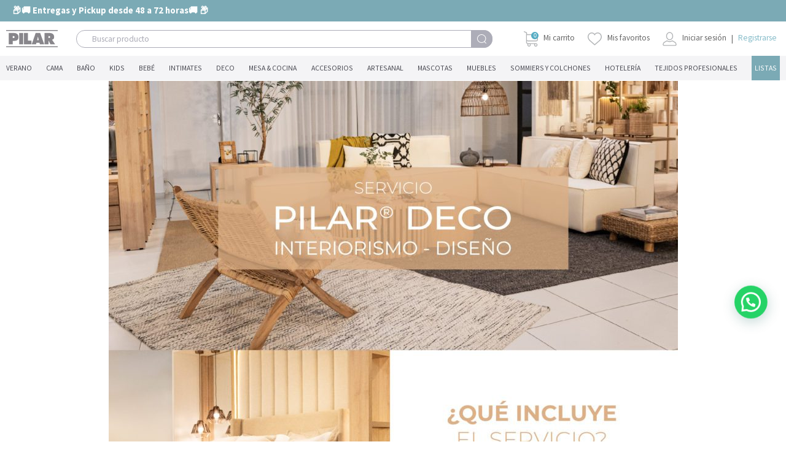

--- FILE ---
content_type: text/html; charset=UTF-8
request_url: https://www.pilar.com.py/new-pilar-deco-diseno/
body_size: 27610
content:
<!DOCTYPE html>
<html lang="es">
<head>
	<!-- Facebook Pixel Code -->
	<script>
		!function(f,b,e,v,n,t,s)
		{if(f.fbq)return;n=f.fbq=function(){n.callMethod?
			n.callMethod.apply(n,arguments):n.queue.push(arguments)};
			if(!f._fbq)f._fbq=n;n.push=n;n.loaded=!0;n.version='2.0';
			n.queue=[];t=b.createElement(e);t.async=!0;
			t.src=v;s=b.getElementsByTagName(e)[0];
			s.parentNode.insertBefore(t,s)}(window, document,'script',
				'https://connect.facebook.net/en_US/fbevents.js');
			fbq('init', '1212229472278565');
			fbq('track', 'PageView');
		</script>
		<noscript><img height="1" width="1" style="display:none"
			src="https://www.facebook.com/tr?id=1212229472278565&ev=PageView&noscript=1"
			/></noscript>
			<!-- End Facebook Pixel Code -->

	<!-- 
	Inicio del fragmento global: no lo quite
	Coloque este fragmento entre las etiquetas <head> y </head> de todas las páginas del sitio web.
-->
<!-- Global site tag (gtag.js) - Google Marketing Platform -->
<script async src="https://www.googletagmanager.com/gtag/js?id=DC-11118721"></script>
<script>
	window.dataLayer = window.dataLayer || [];
	function gtag(){dataLayer.push(arguments);}
	gtag('js', new Date());

	gtag('config', 'DC-11118721');
</script>
<!-- Final del fragmento global: no lo quite -->
<!--<noscript>
	<img src="https://ad.doubleclick.net/ddm/activity/src=11118721;type=stere0;cat=stere0;qty=[Quantity];cost=[Revenue];u1=[t];dc_lat=;dc_rdid=;tag_for_child_directed_treatment=;tfua=;npa=;gdpr=${GDPR};gdpr_consent=${GDPR_CONSENT_755};ord=[OrderID]?" width="1" height="1" alt=""/>
</noscript> -->
<!-- Final del fragmento de evento: no lo quite -->
<meta name="facebook-domain-verification" content="tq4tj9a42zpb6nug3wg0p2yi2cof92" />
<meta name="viewport" content="width=device-width, initial-scale=1, user-scalable=no">
<meta charset="UTF-8">
<meta name="description" content="La tienda que más sabe de hogar!">

<link rel="icon" type="image/png" href="https://www.pilar.com.py/wp-content/themes/pilar/images/favicon.png">
<link rel="stylesheet" href="https://www.pilar.com.py/wp-content/themes/pilar_2017/html/assets/styles/css/bootstrap.css">
<!-- <link rel="stylesheet" href="https://www.pilar.com.py/wp-content/themes/pilar_2017/html/assets/styles/css/main.css?t=20210201"> -->
<link rel="stylesheet" href="https://www.pilar.com.py/wp-content/themes/pilar_2017/html/assets/styles/css/main.min.css?t=	">
<link rel="stylesheet" href="https://www.pilar.com.py/wp-content/themes/pilar_2017/html/assets/styles/css/responsive.css">
<link rel="stylesheet" href="https://www.pilar.com.py/wp-content/themes/pilar_2017/html/assets/styles/css/fixes.css?t=1769033772">
<script src="https://use.fontawesome.com/98a46681f8.js"></script>

<!-- Google tag (gtag.js) -->
<script async src="https://www.googletagmanager.com/gtag/js?id=AW-16666124540"></script>
<script>
  window.dataLayer = window.dataLayer || [];
  function gtag(){dataLayer.push(arguments);}
  gtag('js', new Date());

  gtag('config', 'AW-16666124540');
</script>

<meta name='robots' content='index, follow, max-image-preview:large, max-snippet:-1, max-video-preview:-1' />
	<style>img:is([sizes="auto" i], [sizes^="auto," i]) { contain-intrinsic-size: 3000px 1500px }</style>
	<!-- Etiqueta de Google (gtag.js) modo de consentimiento dataLayer añadido por Site Kit -->
<script type="text/javascript" id="google_gtagjs-js-consent-mode-data-layer">
/* <![CDATA[ */
window.dataLayer = window.dataLayer || [];function gtag(){dataLayer.push(arguments);}
gtag('consent', 'default', {"ad_personalization":"denied","ad_storage":"denied","ad_user_data":"denied","analytics_storage":"denied","functionality_storage":"denied","security_storage":"denied","personalization_storage":"denied","region":["AT","BE","BG","CH","CY","CZ","DE","DK","EE","ES","FI","FR","GB","GR","HR","HU","IE","IS","IT","LI","LT","LU","LV","MT","NL","NO","PL","PT","RO","SE","SI","SK"],"wait_for_update":500});
window._googlesitekitConsentCategoryMap = {"statistics":["analytics_storage"],"marketing":["ad_storage","ad_user_data","ad_personalization"],"functional":["functionality_storage","security_storage"],"preferences":["personalization_storage"]};
window._googlesitekitConsents = {"ad_personalization":"denied","ad_storage":"denied","ad_user_data":"denied","analytics_storage":"denied","functionality_storage":"denied","security_storage":"denied","personalization_storage":"denied","region":["AT","BE","BG","CH","CY","CZ","DE","DK","EE","ES","FI","FR","GB","GR","HR","HU","IE","IS","IT","LI","LT","LU","LV","MT","NL","NO","PL","PT","RO","SE","SI","SK"],"wait_for_update":500};
/* ]]> */
</script>
<!-- Fin de la etiqueta Google (gtag.js) modo de consentimiento dataLayer añadido por Site Kit -->

	<!-- This site is optimized with the Yoast SEO plugin v26.8 - https://yoast.com/product/yoast-seo-wordpress/ -->
	<title>NEW PILAR DECO DISEÑO - PILAR</title>
	<link rel="canonical" href="https://www.pilar.com.py/new-pilar-deco-diseno/" />
	<meta property="og:locale" content="es_ES" />
	<meta property="og:type" content="article" />
	<meta property="og:title" content="NEW PILAR DECO DISEÑO - PILAR" />
	<meta property="og:url" content="https://www.pilar.com.py/new-pilar-deco-diseno/" />
	<meta property="og:site_name" content="PILAR" />
	<meta property="article:publisher" content="https://www.facebook.com/tiendaspilar" />
	<meta property="article:modified_time" content="2024-03-19T17:50:57+00:00" />
	<meta property="og:image" content="https://www.pilar.com.py/wp-content/uploads/2024/03/PILAR-DECO-NUEVOS-PRECIOS-PARA-WEB_1-scaled.jpg" />
	<meta name="twitter:card" content="summary_large_image" />
	<meta name="twitter:site" content="@TiendasPilar" />
	<script type="application/ld+json" class="yoast-schema-graph">{"@context":"https://schema.org","@graph":[{"@type":"WebPage","@id":"https://www.pilar.com.py/new-pilar-deco-diseno/","url":"https://www.pilar.com.py/new-pilar-deco-diseno/","name":"NEW PILAR DECO DISEÑO - PILAR","isPartOf":{"@id":"https://www.pilar.com.py/#website"},"primaryImageOfPage":{"@id":"https://www.pilar.com.py/new-pilar-deco-diseno/#primaryimage"},"image":{"@id":"https://www.pilar.com.py/new-pilar-deco-diseno/#primaryimage"},"thumbnailUrl":"https://www.pilar.com.py/wp-content/uploads/2024/03/PILAR-DECO-NUEVOS-PRECIOS-PARA-WEB_1-scaled.jpg","datePublished":"2024-01-11T19:21:01+00:00","dateModified":"2024-03-19T17:50:57+00:00","breadcrumb":{"@id":"https://www.pilar.com.py/new-pilar-deco-diseno/#breadcrumb"},"inLanguage":"es","potentialAction":[{"@type":"ReadAction","target":["https://www.pilar.com.py/new-pilar-deco-diseno/"]}]},{"@type":"ImageObject","inLanguage":"es","@id":"https://www.pilar.com.py/new-pilar-deco-diseno/#primaryimage","url":"https://www.pilar.com.py/wp-content/uploads/2024/03/PILAR-DECO-NUEVOS-PRECIOS-PARA-WEB_1-scaled.jpg","contentUrl":"https://www.pilar.com.py/wp-content/uploads/2024/03/PILAR-DECO-NUEVOS-PRECIOS-PARA-WEB_1-scaled.jpg","width":927,"height":2560},{"@type":"BreadcrumbList","@id":"https://www.pilar.com.py/new-pilar-deco-diseno/#breadcrumb","itemListElement":[{"@type":"ListItem","position":1,"name":"Portada","item":"https://www.pilar.com.py/"},{"@type":"ListItem","position":2,"name":"NEW PILAR DECO DISEÑO"}]},{"@type":"WebSite","@id":"https://www.pilar.com.py/#website","url":"https://www.pilar.com.py/","name":"PILAR","description":"Compartimos los mismos sueños","publisher":{"@id":"https://www.pilar.com.py/#organization"},"alternateName":"PILAR","potentialAction":[{"@type":"SearchAction","target":{"@type":"EntryPoint","urlTemplate":"https://www.pilar.com.py/?s={search_term_string}"},"query-input":{"@type":"PropertyValueSpecification","valueRequired":true,"valueName":"search_term_string"}}],"inLanguage":"es"},{"@type":"Organization","@id":"https://www.pilar.com.py/#organization","name":"PILAR","alternateName":"PILAR","url":"https://www.pilar.com.py/","logo":{"@type":"ImageObject","inLanguage":"es","@id":"https://www.pilar.com.py/#/schema/logo/image/","url":"https://www.pilar.com.py/wp-content/uploads/2018/11/PilarHoteleria.jpg","contentUrl":"https://www.pilar.com.py/wp-content/uploads/2018/11/PilarHoteleria.jpg","width":1810,"height":1328,"caption":"PILAR"},"image":{"@id":"https://www.pilar.com.py/#/schema/logo/image/"},"sameAs":["https://www.facebook.com/tiendaspilar","https://x.com/TiendasPilar","https://www.instagram.com/tiendaspilar/"]}]}</script>
	<!-- / Yoast SEO plugin. -->


<link rel='dns-prefetch' href='//www.pilar.com.py' />
<link rel='dns-prefetch' href='//assets-cdn.woowup.com' />
<link rel='dns-prefetch' href='//www.googletagmanager.com' />
<link rel='dns-prefetch' href='//cdnjs.cloudflare.com' />
<link rel='dns-prefetch' href='//maps.google.com' />
		<style>
			.lazyload,
			.lazyloading {
				max-width: 100%;
			}
		</style>
		<script type="text/javascript">
/* <![CDATA[ */
window._wpemojiSettings = {"baseUrl":"https:\/\/s.w.org\/images\/core\/emoji\/16.0.1\/72x72\/","ext":".png","svgUrl":"https:\/\/s.w.org\/images\/core\/emoji\/16.0.1\/svg\/","svgExt":".svg","source":{"concatemoji":"https:\/\/www.pilar.com.py\/wp-includes\/js\/wp-emoji-release.min.js?ver=e4b0d7554c82efaff4fd5ed41702cc5f"}};
/*! This file is auto-generated */
!function(s,n){var o,i,e;function c(e){try{var t={supportTests:e,timestamp:(new Date).valueOf()};sessionStorage.setItem(o,JSON.stringify(t))}catch(e){}}function p(e,t,n){e.clearRect(0,0,e.canvas.width,e.canvas.height),e.fillText(t,0,0);var t=new Uint32Array(e.getImageData(0,0,e.canvas.width,e.canvas.height).data),a=(e.clearRect(0,0,e.canvas.width,e.canvas.height),e.fillText(n,0,0),new Uint32Array(e.getImageData(0,0,e.canvas.width,e.canvas.height).data));return t.every(function(e,t){return e===a[t]})}function u(e,t){e.clearRect(0,0,e.canvas.width,e.canvas.height),e.fillText(t,0,0);for(var n=e.getImageData(16,16,1,1),a=0;a<n.data.length;a++)if(0!==n.data[a])return!1;return!0}function f(e,t,n,a){switch(t){case"flag":return n(e,"\ud83c\udff3\ufe0f\u200d\u26a7\ufe0f","\ud83c\udff3\ufe0f\u200b\u26a7\ufe0f")?!1:!n(e,"\ud83c\udde8\ud83c\uddf6","\ud83c\udde8\u200b\ud83c\uddf6")&&!n(e,"\ud83c\udff4\udb40\udc67\udb40\udc62\udb40\udc65\udb40\udc6e\udb40\udc67\udb40\udc7f","\ud83c\udff4\u200b\udb40\udc67\u200b\udb40\udc62\u200b\udb40\udc65\u200b\udb40\udc6e\u200b\udb40\udc67\u200b\udb40\udc7f");case"emoji":return!a(e,"\ud83e\udedf")}return!1}function g(e,t,n,a){var r="undefined"!=typeof WorkerGlobalScope&&self instanceof WorkerGlobalScope?new OffscreenCanvas(300,150):s.createElement("canvas"),o=r.getContext("2d",{willReadFrequently:!0}),i=(o.textBaseline="top",o.font="600 32px Arial",{});return e.forEach(function(e){i[e]=t(o,e,n,a)}),i}function t(e){var t=s.createElement("script");t.src=e,t.defer=!0,s.head.appendChild(t)}"undefined"!=typeof Promise&&(o="wpEmojiSettingsSupports",i=["flag","emoji"],n.supports={everything:!0,everythingExceptFlag:!0},e=new Promise(function(e){s.addEventListener("DOMContentLoaded",e,{once:!0})}),new Promise(function(t){var n=function(){try{var e=JSON.parse(sessionStorage.getItem(o));if("object"==typeof e&&"number"==typeof e.timestamp&&(new Date).valueOf()<e.timestamp+604800&&"object"==typeof e.supportTests)return e.supportTests}catch(e){}return null}();if(!n){if("undefined"!=typeof Worker&&"undefined"!=typeof OffscreenCanvas&&"undefined"!=typeof URL&&URL.createObjectURL&&"undefined"!=typeof Blob)try{var e="postMessage("+g.toString()+"("+[JSON.stringify(i),f.toString(),p.toString(),u.toString()].join(",")+"));",a=new Blob([e],{type:"text/javascript"}),r=new Worker(URL.createObjectURL(a),{name:"wpTestEmojiSupports"});return void(r.onmessage=function(e){c(n=e.data),r.terminate(),t(n)})}catch(e){}c(n=g(i,f,p,u))}t(n)}).then(function(e){for(var t in e)n.supports[t]=e[t],n.supports.everything=n.supports.everything&&n.supports[t],"flag"!==t&&(n.supports.everythingExceptFlag=n.supports.everythingExceptFlag&&n.supports[t]);n.supports.everythingExceptFlag=n.supports.everythingExceptFlag&&!n.supports.flag,n.DOMReady=!1,n.readyCallback=function(){n.DOMReady=!0}}).then(function(){return e}).then(function(){var e;n.supports.everything||(n.readyCallback(),(e=n.source||{}).concatemoji?t(e.concatemoji):e.wpemoji&&e.twemoji&&(t(e.twemoji),t(e.wpemoji)))}))}((window,document),window._wpemojiSettings);
/* ]]> */
</script>
		
	<style id='wp-emoji-styles-inline-css' type='text/css'>

	img.wp-smiley, img.emoji {
		display: inline !important;
		border: none !important;
		box-shadow: none !important;
		height: 1em !important;
		width: 1em !important;
		margin: 0 0.07em !important;
		vertical-align: -0.1em !important;
		background: none !important;
		padding: 0 !important;
	}
</style>
<link rel='stylesheet' id='wp-block-library-css' href='https://www.pilar.com.py/wp-includes/css/dist/block-library/style.min.css?ver=e4b0d7554c82efaff4fd5ed41702cc5f' type='text/css' media='all' />
<style id='classic-theme-styles-inline-css' type='text/css'>
/*! This file is auto-generated */
.wp-block-button__link{color:#fff;background-color:#32373c;border-radius:9999px;box-shadow:none;text-decoration:none;padding:calc(.667em + 2px) calc(1.333em + 2px);font-size:1.125em}.wp-block-file__button{background:#32373c;color:#fff;text-decoration:none}
</style>
<style id='joinchat-button-style-inline-css' type='text/css'>
.wp-block-joinchat-button{border:none!important;text-align:center}.wp-block-joinchat-button figure{display:table;margin:0 auto;padding:0}.wp-block-joinchat-button figcaption{font:normal normal 400 .6em/2em var(--wp--preset--font-family--system-font,sans-serif);margin:0;padding:0}.wp-block-joinchat-button .joinchat-button__qr{background-color:#fff;border:6px solid #25d366;border-radius:30px;box-sizing:content-box;display:block;height:200px;margin:auto;overflow:hidden;padding:10px;width:200px}.wp-block-joinchat-button .joinchat-button__qr canvas,.wp-block-joinchat-button .joinchat-button__qr img{display:block;margin:auto}.wp-block-joinchat-button .joinchat-button__link{align-items:center;background-color:#25d366;border:6px solid #25d366;border-radius:30px;display:inline-flex;flex-flow:row nowrap;justify-content:center;line-height:1.25em;margin:0 auto;text-decoration:none}.wp-block-joinchat-button .joinchat-button__link:before{background:transparent var(--joinchat-ico) no-repeat center;background-size:100%;content:"";display:block;height:1.5em;margin:-.75em .75em -.75em 0;width:1.5em}.wp-block-joinchat-button figure+.joinchat-button__link{margin-top:10px}@media (orientation:landscape)and (min-height:481px),(orientation:portrait)and (min-width:481px){.wp-block-joinchat-button.joinchat-button--qr-only figure+.joinchat-button__link{display:none}}@media (max-width:480px),(orientation:landscape)and (max-height:480px){.wp-block-joinchat-button figure{display:none}}

</style>
<style id='global-styles-inline-css' type='text/css'>
:root{--wp--preset--aspect-ratio--square: 1;--wp--preset--aspect-ratio--4-3: 4/3;--wp--preset--aspect-ratio--3-4: 3/4;--wp--preset--aspect-ratio--3-2: 3/2;--wp--preset--aspect-ratio--2-3: 2/3;--wp--preset--aspect-ratio--16-9: 16/9;--wp--preset--aspect-ratio--9-16: 9/16;--wp--preset--color--black: #000000;--wp--preset--color--cyan-bluish-gray: #abb8c3;--wp--preset--color--white: #ffffff;--wp--preset--color--pale-pink: #f78da7;--wp--preset--color--vivid-red: #cf2e2e;--wp--preset--color--luminous-vivid-orange: #ff6900;--wp--preset--color--luminous-vivid-amber: #fcb900;--wp--preset--color--light-green-cyan: #7bdcb5;--wp--preset--color--vivid-green-cyan: #00d084;--wp--preset--color--pale-cyan-blue: #8ed1fc;--wp--preset--color--vivid-cyan-blue: #0693e3;--wp--preset--color--vivid-purple: #9b51e0;--wp--preset--gradient--vivid-cyan-blue-to-vivid-purple: linear-gradient(135deg,rgba(6,147,227,1) 0%,rgb(155,81,224) 100%);--wp--preset--gradient--light-green-cyan-to-vivid-green-cyan: linear-gradient(135deg,rgb(122,220,180) 0%,rgb(0,208,130) 100%);--wp--preset--gradient--luminous-vivid-amber-to-luminous-vivid-orange: linear-gradient(135deg,rgba(252,185,0,1) 0%,rgba(255,105,0,1) 100%);--wp--preset--gradient--luminous-vivid-orange-to-vivid-red: linear-gradient(135deg,rgba(255,105,0,1) 0%,rgb(207,46,46) 100%);--wp--preset--gradient--very-light-gray-to-cyan-bluish-gray: linear-gradient(135deg,rgb(238,238,238) 0%,rgb(169,184,195) 100%);--wp--preset--gradient--cool-to-warm-spectrum: linear-gradient(135deg,rgb(74,234,220) 0%,rgb(151,120,209) 20%,rgb(207,42,186) 40%,rgb(238,44,130) 60%,rgb(251,105,98) 80%,rgb(254,248,76) 100%);--wp--preset--gradient--blush-light-purple: linear-gradient(135deg,rgb(255,206,236) 0%,rgb(152,150,240) 100%);--wp--preset--gradient--blush-bordeaux: linear-gradient(135deg,rgb(254,205,165) 0%,rgb(254,45,45) 50%,rgb(107,0,62) 100%);--wp--preset--gradient--luminous-dusk: linear-gradient(135deg,rgb(255,203,112) 0%,rgb(199,81,192) 50%,rgb(65,88,208) 100%);--wp--preset--gradient--pale-ocean: linear-gradient(135deg,rgb(255,245,203) 0%,rgb(182,227,212) 50%,rgb(51,167,181) 100%);--wp--preset--gradient--electric-grass: linear-gradient(135deg,rgb(202,248,128) 0%,rgb(113,206,126) 100%);--wp--preset--gradient--midnight: linear-gradient(135deg,rgb(2,3,129) 0%,rgb(40,116,252) 100%);--wp--preset--font-size--small: 13px;--wp--preset--font-size--medium: 20px;--wp--preset--font-size--large: 36px;--wp--preset--font-size--x-large: 42px;--wp--preset--font-family--inter: "Inter", sans-serif;--wp--preset--font-family--cardo: Cardo;--wp--preset--spacing--20: 0.44rem;--wp--preset--spacing--30: 0.67rem;--wp--preset--spacing--40: 1rem;--wp--preset--spacing--50: 1.5rem;--wp--preset--spacing--60: 2.25rem;--wp--preset--spacing--70: 3.38rem;--wp--preset--spacing--80: 5.06rem;--wp--preset--shadow--natural: 6px 6px 9px rgba(0, 0, 0, 0.2);--wp--preset--shadow--deep: 12px 12px 50px rgba(0, 0, 0, 0.4);--wp--preset--shadow--sharp: 6px 6px 0px rgba(0, 0, 0, 0.2);--wp--preset--shadow--outlined: 6px 6px 0px -3px rgba(255, 255, 255, 1), 6px 6px rgba(0, 0, 0, 1);--wp--preset--shadow--crisp: 6px 6px 0px rgba(0, 0, 0, 1);}:where(.is-layout-flex){gap: 0.5em;}:where(.is-layout-grid){gap: 0.5em;}body .is-layout-flex{display: flex;}.is-layout-flex{flex-wrap: wrap;align-items: center;}.is-layout-flex > :is(*, div){margin: 0;}body .is-layout-grid{display: grid;}.is-layout-grid > :is(*, div){margin: 0;}:where(.wp-block-columns.is-layout-flex){gap: 2em;}:where(.wp-block-columns.is-layout-grid){gap: 2em;}:where(.wp-block-post-template.is-layout-flex){gap: 1.25em;}:where(.wp-block-post-template.is-layout-grid){gap: 1.25em;}.has-black-color{color: var(--wp--preset--color--black) !important;}.has-cyan-bluish-gray-color{color: var(--wp--preset--color--cyan-bluish-gray) !important;}.has-white-color{color: var(--wp--preset--color--white) !important;}.has-pale-pink-color{color: var(--wp--preset--color--pale-pink) !important;}.has-vivid-red-color{color: var(--wp--preset--color--vivid-red) !important;}.has-luminous-vivid-orange-color{color: var(--wp--preset--color--luminous-vivid-orange) !important;}.has-luminous-vivid-amber-color{color: var(--wp--preset--color--luminous-vivid-amber) !important;}.has-light-green-cyan-color{color: var(--wp--preset--color--light-green-cyan) !important;}.has-vivid-green-cyan-color{color: var(--wp--preset--color--vivid-green-cyan) !important;}.has-pale-cyan-blue-color{color: var(--wp--preset--color--pale-cyan-blue) !important;}.has-vivid-cyan-blue-color{color: var(--wp--preset--color--vivid-cyan-blue) !important;}.has-vivid-purple-color{color: var(--wp--preset--color--vivid-purple) !important;}.has-black-background-color{background-color: var(--wp--preset--color--black) !important;}.has-cyan-bluish-gray-background-color{background-color: var(--wp--preset--color--cyan-bluish-gray) !important;}.has-white-background-color{background-color: var(--wp--preset--color--white) !important;}.has-pale-pink-background-color{background-color: var(--wp--preset--color--pale-pink) !important;}.has-vivid-red-background-color{background-color: var(--wp--preset--color--vivid-red) !important;}.has-luminous-vivid-orange-background-color{background-color: var(--wp--preset--color--luminous-vivid-orange) !important;}.has-luminous-vivid-amber-background-color{background-color: var(--wp--preset--color--luminous-vivid-amber) !important;}.has-light-green-cyan-background-color{background-color: var(--wp--preset--color--light-green-cyan) !important;}.has-vivid-green-cyan-background-color{background-color: var(--wp--preset--color--vivid-green-cyan) !important;}.has-pale-cyan-blue-background-color{background-color: var(--wp--preset--color--pale-cyan-blue) !important;}.has-vivid-cyan-blue-background-color{background-color: var(--wp--preset--color--vivid-cyan-blue) !important;}.has-vivid-purple-background-color{background-color: var(--wp--preset--color--vivid-purple) !important;}.has-black-border-color{border-color: var(--wp--preset--color--black) !important;}.has-cyan-bluish-gray-border-color{border-color: var(--wp--preset--color--cyan-bluish-gray) !important;}.has-white-border-color{border-color: var(--wp--preset--color--white) !important;}.has-pale-pink-border-color{border-color: var(--wp--preset--color--pale-pink) !important;}.has-vivid-red-border-color{border-color: var(--wp--preset--color--vivid-red) !important;}.has-luminous-vivid-orange-border-color{border-color: var(--wp--preset--color--luminous-vivid-orange) !important;}.has-luminous-vivid-amber-border-color{border-color: var(--wp--preset--color--luminous-vivid-amber) !important;}.has-light-green-cyan-border-color{border-color: var(--wp--preset--color--light-green-cyan) !important;}.has-vivid-green-cyan-border-color{border-color: var(--wp--preset--color--vivid-green-cyan) !important;}.has-pale-cyan-blue-border-color{border-color: var(--wp--preset--color--pale-cyan-blue) !important;}.has-vivid-cyan-blue-border-color{border-color: var(--wp--preset--color--vivid-cyan-blue) !important;}.has-vivid-purple-border-color{border-color: var(--wp--preset--color--vivid-purple) !important;}.has-vivid-cyan-blue-to-vivid-purple-gradient-background{background: var(--wp--preset--gradient--vivid-cyan-blue-to-vivid-purple) !important;}.has-light-green-cyan-to-vivid-green-cyan-gradient-background{background: var(--wp--preset--gradient--light-green-cyan-to-vivid-green-cyan) !important;}.has-luminous-vivid-amber-to-luminous-vivid-orange-gradient-background{background: var(--wp--preset--gradient--luminous-vivid-amber-to-luminous-vivid-orange) !important;}.has-luminous-vivid-orange-to-vivid-red-gradient-background{background: var(--wp--preset--gradient--luminous-vivid-orange-to-vivid-red) !important;}.has-very-light-gray-to-cyan-bluish-gray-gradient-background{background: var(--wp--preset--gradient--very-light-gray-to-cyan-bluish-gray) !important;}.has-cool-to-warm-spectrum-gradient-background{background: var(--wp--preset--gradient--cool-to-warm-spectrum) !important;}.has-blush-light-purple-gradient-background{background: var(--wp--preset--gradient--blush-light-purple) !important;}.has-blush-bordeaux-gradient-background{background: var(--wp--preset--gradient--blush-bordeaux) !important;}.has-luminous-dusk-gradient-background{background: var(--wp--preset--gradient--luminous-dusk) !important;}.has-pale-ocean-gradient-background{background: var(--wp--preset--gradient--pale-ocean) !important;}.has-electric-grass-gradient-background{background: var(--wp--preset--gradient--electric-grass) !important;}.has-midnight-gradient-background{background: var(--wp--preset--gradient--midnight) !important;}.has-small-font-size{font-size: var(--wp--preset--font-size--small) !important;}.has-medium-font-size{font-size: var(--wp--preset--font-size--medium) !important;}.has-large-font-size{font-size: var(--wp--preset--font-size--large) !important;}.has-x-large-font-size{font-size: var(--wp--preset--font-size--x-large) !important;}
:where(.wp-block-post-template.is-layout-flex){gap: 1.25em;}:where(.wp-block-post-template.is-layout-grid){gap: 1.25em;}
:where(.wp-block-columns.is-layout-flex){gap: 2em;}:where(.wp-block-columns.is-layout-grid){gap: 2em;}
:root :where(.wp-block-pullquote){font-size: 1.5em;line-height: 1.6;}
</style>
<link rel='stylesheet' id='contact-form-7-css' href='https://www.pilar.com.py/wp-content/plugins/contact-form-7/includes/css/styles.css?ver=6.1.4' type='text/css' media='all' />
<link rel='stylesheet' id='responsive-lightbox-swipebox-css' href='https://www.pilar.com.py/wp-content/plugins/responsive-lightbox/assets/swipebox/swipebox.min.css?ver=2.4.8' type='text/css' media='all' />
<link rel='stylesheet' id='responsiveslides-css' href='https://www.pilar.com.py/wp-content/plugins/simple-responsive-slider/assets/css/responsiveslides.css?ver=e4b0d7554c82efaff4fd5ed41702cc5f' type='text/css' media='all' />
<link rel='stylesheet' id='woof-css' href='https://www.pilar.com.py/wp-content/plugins/woocommerce-products-filter/css/front.css?ver=1.3.7.3' type='text/css' media='all' />
<style id='woof-inline-css' type='text/css'>

.woof_products_top_panel li span, .woof_products_top_panel2 li span{background: url(https://www.pilar.com.py/wp-content/plugins/woocommerce-products-filter/img/delete.png);background-size: 14px 14px;background-repeat: no-repeat;background-position: right;}
.woof_edit_view{
                    display: none;
                }
</style>
<link rel='stylesheet' id='chosen-drop-down-css' href='https://www.pilar.com.py/wp-content/plugins/woocommerce-products-filter/js/chosen/chosen.min.css?ver=1.3.7.3' type='text/css' media='all' />
<link rel='stylesheet' id='woof_by_author_html_items-css' href='https://www.pilar.com.py/wp-content/plugins/woocommerce-products-filter/ext/by_author/css/by_author.css?ver=1.3.7.3' type='text/css' media='all' />
<link rel='stylesheet' id='woof_by_instock_html_items-css' href='https://www.pilar.com.py/wp-content/plugins/woocommerce-products-filter/ext/by_instock/css/by_instock.css?ver=1.3.7.3' type='text/css' media='all' />
<link rel='stylesheet' id='woof_by_onsales_html_items-css' href='https://www.pilar.com.py/wp-content/plugins/woocommerce-products-filter/ext/by_onsales/css/by_onsales.css?ver=1.3.7.3' type='text/css' media='all' />
<link rel='stylesheet' id='woof_by_text_html_items-css' href='https://www.pilar.com.py/wp-content/plugins/woocommerce-products-filter/ext/by_text/assets/css/front.css?ver=1.3.7.3' type='text/css' media='all' />
<link rel='stylesheet' id='woof_label_html_items-css' href='https://www.pilar.com.py/wp-content/plugins/woocommerce-products-filter/ext/label/css/html_types/label.css?ver=1.3.7.3' type='text/css' media='all' />
<link rel='stylesheet' id='woof_select_radio_check_html_items-css' href='https://www.pilar.com.py/wp-content/plugins/woocommerce-products-filter/ext/select_radio_check/css/html_types/select_radio_check.css?ver=1.3.7.3' type='text/css' media='all' />
<link rel='stylesheet' id='woof_sd_html_items_checkbox-css' href='https://www.pilar.com.py/wp-content/plugins/woocommerce-products-filter/ext/smart_designer/css/elements/checkbox.css?ver=1.3.7.3' type='text/css' media='all' />
<link rel='stylesheet' id='woof_sd_html_items_radio-css' href='https://www.pilar.com.py/wp-content/plugins/woocommerce-products-filter/ext/smart_designer/css/elements/radio.css?ver=1.3.7.3' type='text/css' media='all' />
<link rel='stylesheet' id='woof_sd_html_items_switcher-css' href='https://www.pilar.com.py/wp-content/plugins/woocommerce-products-filter/ext/smart_designer/css/elements/switcher.css?ver=1.3.7.3' type='text/css' media='all' />
<link rel='stylesheet' id='woof_sd_html_items_color-css' href='https://www.pilar.com.py/wp-content/plugins/woocommerce-products-filter/ext/smart_designer/css/elements/color.css?ver=1.3.7.3' type='text/css' media='all' />
<link rel='stylesheet' id='woof_sd_html_items_tooltip-css' href='https://www.pilar.com.py/wp-content/plugins/woocommerce-products-filter/ext/smart_designer/css/tooltip.css?ver=1.3.7.3' type='text/css' media='all' />
<link rel='stylesheet' id='woof_sd_html_items_front-css' href='https://www.pilar.com.py/wp-content/plugins/woocommerce-products-filter/ext/smart_designer/css/front.css?ver=1.3.7.3' type='text/css' media='all' />
<link rel='stylesheet' id='woof-switcher23-css' href='https://www.pilar.com.py/wp-content/plugins/woocommerce-products-filter/css/switcher.css?ver=1.3.7.3' type='text/css' media='all' />
<link rel='stylesheet' id='woocommerce-layout-css' href='https://www.pilar.com.py/wp-content/plugins/woocommerce/assets/css/woocommerce-layout.css?ver=9.4.4' type='text/css' media='all' />
<link rel='stylesheet' id='woocommerce-smallscreen-css' href='https://www.pilar.com.py/wp-content/plugins/woocommerce/assets/css/woocommerce-smallscreen.css?ver=9.4.4' type='text/css' media='only screen and (max-width: 768px)' />
<link rel='stylesheet' id='woocommerce-general-css' href='https://www.pilar.com.py/wp-content/plugins/woocommerce/assets/css/woocommerce.css?ver=9.4.4' type='text/css' media='all' />
<style id='woocommerce-inline-inline-css' type='text/css'>
.woocommerce form .form-row .required { visibility: visible; }
</style>
<link rel='stylesheet' id='aexpy_checkout_css-css' href='https://www.pilar.com.py/wp-content/plugins/woocommerce_aexpy_shipping/main.css?ver=e4b0d7554c82efaff4fd5ed41702cc5f' type='text/css' media='all' />
<link rel='stylesheet' id='wp-paginate-css' href='https://www.pilar.com.py/wp-content/plugins/wp-paginate/css/wp-paginate.css?ver=2.2.4' type='text/css' media='screen' />
<script type="text/template" id="tmpl-variation-template">
	<div class="woocommerce-variation-description">{{{ data.variation.variation_description }}}</div>
	<div class="woocommerce-variation-price">{{{ data.variation.price_html }}}</div>
	<div class="woocommerce-variation-availability">{{{ data.variation.availability_html }}}</div>
</script>
<script type="text/template" id="tmpl-unavailable-variation-template">
	<p>Lo siento, este producto no está disponible. Por favor, elige otra combinación.</p>
</script>

<script type="text/javascript" id="woof-husky-js-extra">
/* <![CDATA[ */
var woof_husky_txt = {"ajax_url":"https:\/\/www.pilar.com.py\/wp-admin\/admin-ajax.php","plugin_uri":"https:\/\/www.pilar.com.py\/wp-content\/plugins\/woocommerce-products-filter\/ext\/by_text\/","loader":"https:\/\/www.pilar.com.py\/wp-content\/plugins\/woocommerce-products-filter\/ext\/by_text\/assets\/img\/ajax-loader.gif","not_found":"Nothing found!","prev":"Prev","next":"Siguiente","site_link":"https:\/\/www.pilar.com.py","default_data":{"placeholder":"","behavior":"title","search_by_full_word":0,"autocomplete":1,"how_to_open_links":0,"taxonomy_compatibility":0,"sku_compatibility":0,"custom_fields":"","search_desc_variant":0,"view_text_length":10,"min_symbols":3,"max_posts":10,"image":"","notes_for_customer":"","template":"default","max_open_height":300,"page":0}};
/* ]]> */
</script>
<script type="text/javascript" src="https://www.pilar.com.py/wp-content/plugins/woocommerce-products-filter/ext/by_text/assets/js/husky.js?ver=1.3.7.3" id="woof-husky-js"></script>
<script type="text/javascript" src="https://www.pilar.com.py/wp-includes/js/jquery/jquery.min.js?ver=3.7.1" id="jquery-core-js"></script>
<script type="text/javascript" src="https://www.pilar.com.py/wp-includes/js/jquery/jquery-migrate.min.js?ver=3.4.1" id="jquery-migrate-js"></script>
<script type="text/javascript" src="https://www.pilar.com.py/wp-content/plugins/responsive-lightbox/assets/swipebox/jquery.swipebox.min.js?ver=2.4.8" id="responsive-lightbox-swipebox-js"></script>
<script type="text/javascript" src="https://www.pilar.com.py/wp-includes/js/underscore.min.js?ver=1.13.7" id="underscore-js"></script>
<script type="text/javascript" src="https://www.pilar.com.py/wp-content/plugins/responsive-lightbox/assets/infinitescroll/infinite-scroll.pkgd.min.js?ver=e4b0d7554c82efaff4fd5ed41702cc5f" id="responsive-lightbox-infinite-scroll-js"></script>
<script type="text/javascript" id="responsive-lightbox-js-before">
/* <![CDATA[ */
var rlArgs = {"script":"swipebox","selector":"lightbox","customEvents":"","activeGalleries":true,"animation":true,"hideCloseButtonOnMobile":false,"removeBarsOnMobile":false,"hideBars":true,"hideBarsDelay":5000,"videoMaxWidth":1080,"useSVG":true,"loopAtEnd":false,"woocommerce_gallery":true,"ajaxurl":"https:\/\/www.pilar.com.py\/wp-admin\/admin-ajax.php","nonce":"49551cd1ea","preview":false,"postId":84883,"scriptExtension":false};
/* ]]> */
</script>
<script type="text/javascript" src="https://www.pilar.com.py/wp-content/plugins/responsive-lightbox/js/front.js?ver=2.4.8" id="responsive-lightbox-js"></script>
<script type="text/javascript" src="https://www.pilar.com.py/wp-content/plugins/simple-responsive-slider/assets/js/responsiveslides.min.js?ver=e4b0d7554c82efaff4fd5ed41702cc5f" id="responsiveslides-js"></script>
<script type="text/javascript" src="https://www.pilar.com.py/wp-content/plugins/woocommerce/assets/js/jquery-blockui/jquery.blockUI.min.js?ver=2.7.0-wc.9.4.4" id="jquery-blockui-js" defer="defer" data-wp-strategy="defer"></script>
<script type="text/javascript" id="wc-add-to-cart-js-extra">
/* <![CDATA[ */
var wc_add_to_cart_params = {"ajax_url":"\/wp-admin\/admin-ajax.php","wc_ajax_url":"\/?wc-ajax=%%endpoint%%","i18n_view_cart":"Ver carrito","cart_url":"https:\/\/www.pilar.com.py\/carrito\/","is_cart":"","cart_redirect_after_add":"no"};
/* ]]> */
</script>
<script type="text/javascript" src="https://www.pilar.com.py/wp-content/plugins/woocommerce/assets/js/frontend/add-to-cart.min.js?ver=9.4.4" id="wc-add-to-cart-js" defer="defer" data-wp-strategy="defer"></script>
<script type="text/javascript" src="https://www.pilar.com.py/wp-content/plugins/woocommerce/assets/js/js-cookie/js.cookie.min.js?ver=2.1.4-wc.9.4.4" id="js-cookie-js" defer="defer" data-wp-strategy="defer"></script>
<script type="text/javascript" id="woocommerce-js-extra">
/* <![CDATA[ */
var woocommerce_params = {"ajax_url":"\/wp-admin\/admin-ajax.php","wc_ajax_url":"\/?wc-ajax=%%endpoint%%"};
/* ]]> */
</script>
<script type="text/javascript" src="https://www.pilar.com.py/wp-content/plugins/woocommerce/assets/js/frontend/woocommerce.min.js?ver=9.4.4" id="woocommerce-js" defer="defer" data-wp-strategy="defer"></script>
<script type="text/javascript" src="https://assets-cdn.woowup.com/js/webtracking.min.js" id="woowup-webtracking-js"></script>
<script type="text/javascript" id="wp-util-js-extra">
/* <![CDATA[ */
var _wpUtilSettings = {"ajax":{"url":"\/wp-admin\/admin-ajax.php"}};
/* ]]> */
</script>
<script type="text/javascript" src="https://www.pilar.com.py/wp-includes/js/wp-util.min.js?ver=e4b0d7554c82efaff4fd5ed41702cc5f" id="wp-util-js"></script>
<script type="text/javascript" id="wc-add-to-cart-variation-js-extra">
/* <![CDATA[ */
var wc_add_to_cart_variation_params = {"wc_ajax_url":"\/?wc-ajax=%%endpoint%%","i18n_no_matching_variations_text":"Lo siento, no hay productos que igualen tu selecci\u00f3n. Por favor, escoge una combinaci\u00f3n diferente.","i18n_make_a_selection_text":"Elige las opciones del producto antes de a\u00f1adir este producto a tu carrito.","i18n_unavailable_text":"Lo siento, este producto no est\u00e1 disponible. Por favor, elige otra combinaci\u00f3n."};
/* ]]> */
</script>
<script type="text/javascript" src="https://www.pilar.com.py/wp-content/plugins/woocommerce/assets/js/frontend/add-to-cart-variation.min.js?ver=9.4.4" id="wc-add-to-cart-variation-js" defer="defer" data-wp-strategy="defer"></script>

<!-- Fragmento de código de la etiqueta de Google (gtag.js) añadida por Site Kit -->
<!-- Fragmento de código de Google Analytics añadido por Site Kit -->
<script type="text/javascript" src="https://www.googletagmanager.com/gtag/js?id=G-70T4BVBYL0" id="google_gtagjs-js" async></script>
<script type="text/javascript" id="google_gtagjs-js-after">
/* <![CDATA[ */
window.dataLayer = window.dataLayer || [];function gtag(){dataLayer.push(arguments);}
gtag("set","linker",{"domains":["www.pilar.com.py"]});
gtag("js", new Date());
gtag("set", "developer_id.dZTNiMT", true);
gtag("config", "G-70T4BVBYL0", {"googlesitekit_post_type":"page"});
/* ]]> */
</script>
<script type="text/javascript" src="https://cdnjs.cloudflare.com/ajax/libs/gmaps.js/0.4.25/gmaps.min.js?ver=e4b0d7554c82efaff4fd5ed41702cc5f" id="gmaps.js-js"></script>
<script type="text/javascript" src="https://maps.google.com/maps/api/js?key=AIzaSyDUuIfOihypM27kmNEKxwbCt5ZD4FJ_rSE&amp;ver=e4b0d7554c82efaff4fd5ed41702cc5f" id="googlemaps-js"></script>
<link rel="https://api.w.org/" href="https://www.pilar.com.py/wp-json/" /><link rel="alternate" title="JSON" type="application/json" href="https://www.pilar.com.py/wp-json/wp/v2/pages/84883" /><link rel="EditURI" type="application/rsd+xml" title="RSD" href="https://www.pilar.com.py/xmlrpc.php?rsd" />

<link rel='shortlink' href='https://www.pilar.com.py/?p=84883' />
<link rel="alternate" title="oEmbed (JSON)" type="application/json+oembed" href="https://www.pilar.com.py/wp-json/oembed/1.0/embed?url=https%3A%2F%2Fwww.pilar.com.py%2Fnew-pilar-deco-diseno%2F" />
<link rel="alternate" title="oEmbed (XML)" type="text/xml+oembed" href="https://www.pilar.com.py/wp-json/oembed/1.0/embed?url=https%3A%2F%2Fwww.pilar.com.py%2Fnew-pilar-deco-diseno%2F&#038;format=xml" />
<meta name="generator" content="Site Kit by Google 1.170.0" />	<script type="text/javascript">
	jQuery(document).ready(function($) {
		$(function() {
			$(".rslides").responsiveSlides({
			  auto: true,             // Boolean: Animate automatically, true or false
			  speed: 500,            // Integer: Speed of the transition, in milliseconds
			  timeout: 10000,          // Integer: Time between slide transitions, in milliseconds
			  pager: false,           // Boolean: Show pager, true or false
			  nav: true,             // Boolean: Show navigation, true or false
			  random: false,          // Boolean: Randomize the order of the slides, true or false
			  pause: false,           // Boolean: Pause on hover, true or false
			  pauseControls: false,    // Boolean: Pause when hovering controls, true or false
			  prevText: "<",   // String: Text for the "previous" button
			  nextText: ">",       // String: Text for the "next" button
			  maxwidth: "1266",           // Integer: Max-width of the slideshow, in pixels
			  navContainer: "",       // Selector: Where controls should be appended to, default is after the 'ul'
			  manualControls: "",     // Selector: Declare custom pager navigation
			  namespace: "rslides",   // String: Change the default namespace used
			  before: function(){},   // Function: Before callback
			  after: function(){}     // Function: After callback
			});
		});
	 });
	</script>
	<script type="text/javascript">
(function(url){
	if(/(?:Chrome\/26\.0\.1410\.63 Safari\/537\.31|WordfenceTestMonBot)/.test(navigator.userAgent)){ return; }
	var addEvent = function(evt, handler) {
		if (window.addEventListener) {
			document.addEventListener(evt, handler, false);
		} else if (window.attachEvent) {
			document.attachEvent('on' + evt, handler);
		}
	};
	var removeEvent = function(evt, handler) {
		if (window.removeEventListener) {
			document.removeEventListener(evt, handler, false);
		} else if (window.detachEvent) {
			document.detachEvent('on' + evt, handler);
		}
	};
	var evts = 'contextmenu dblclick drag dragend dragenter dragleave dragover dragstart drop keydown keypress keyup mousedown mousemove mouseout mouseover mouseup mousewheel scroll'.split(' ');
	var logHuman = function() {
		if (window.wfLogHumanRan) { return; }
		window.wfLogHumanRan = true;
		var wfscr = document.createElement('script');
		wfscr.type = 'text/javascript';
		wfscr.async = true;
		wfscr.src = url + '&r=' + Math.random();
		(document.getElementsByTagName('head')[0]||document.getElementsByTagName('body')[0]).appendChild(wfscr);
		for (var i = 0; i < evts.length; i++) {
			removeEvent(evts[i], logHuman);
		}
	};
	for (var i = 0; i < evts.length; i++) {
		addEvent(evts[i], logHuman);
	}
})('//www.pilar.com.py/?wordfence_lh=1&hid=9D8F9E9251EEC12B1EAF9539D2B7676D');
</script>		<script>
			document.documentElement.className = document.documentElement.className.replace('no-js', 'js');
		</script>
				<style>
			.no-js img.lazyload {
				display: none;
			}

			figure.wp-block-image img.lazyloading {
				min-width: 150px;
			}

			.lazyload,
			.lazyloading {
				--smush-placeholder-width: 100px;
				--smush-placeholder-aspect-ratio: 1/1;
				width: var(--smush-image-width, var(--smush-placeholder-width)) !important;
				aspect-ratio: var(--smush-image-aspect-ratio, var(--smush-placeholder-aspect-ratio)) !important;
			}

						.lazyload, .lazyloading {
				opacity: 0;
			}

			.lazyloaded {
				opacity: 1;
				transition: opacity 400ms;
				transition-delay: 0ms;
			}

					</style>
			<noscript><style>.woocommerce-product-gallery{ opacity: 1 !important; }</style></noscript>
	
<!-- Metaetiquetas de Google AdSense añadidas por Site Kit -->
<meta name="google-adsense-platform-account" content="ca-host-pub-2644536267352236">
<meta name="google-adsense-platform-domain" content="sitekit.withgoogle.com">
<!-- Acabar con las metaetiquetas de Google AdSense añadidas por Site Kit -->

<!-- Fragmento de código de Google Tag Manager añadido por Site Kit -->
<script type="text/javascript">
/* <![CDATA[ */

			( function( w, d, s, l, i ) {
				w[l] = w[l] || [];
				w[l].push( {'gtm.start': new Date().getTime(), event: 'gtm.js'} );
				var f = d.getElementsByTagName( s )[0],
					j = d.createElement( s ), dl = l != 'dataLayer' ? '&l=' + l : '';
				j.async = true;
				j.src = 'https://www.googletagmanager.com/gtm.js?id=' + i + dl;
				f.parentNode.insertBefore( j, f );
			} )( window, document, 'script', 'dataLayer', 'GTM-K2L7X8T' );
			
/* ]]> */
</script>

<!-- Final del fragmento de código de Google Tag Manager añadido por Site Kit -->
<style class='wp-fonts-local' type='text/css'>
@font-face{font-family:Inter;font-style:normal;font-weight:300 900;font-display:fallback;src:url('https://www.pilar.com.py/wp-content/plugins/woocommerce/assets/fonts/Inter-VariableFont_slnt,wght.woff2') format('woff2');font-stretch:normal;}
@font-face{font-family:Cardo;font-style:normal;font-weight:400;font-display:fallback;src:url('https://www.pilar.com.py/wp-content/plugins/woocommerce/assets/fonts/cardo_normal_400.woff2') format('woff2');}
</style>
		<style type="text/css" id="wp-custom-css">
			.pum-overlay.pum-active,
.pum-overlay.pum-active .popmake.active {
    display: block !important;
    opacity: 1 !important;
}


		</style>
		
</head>
<body class="wp-singular page-template-default page page-id-84883 wp-theme-pilar_2017 theme-pilar_2017 woocommerce-no-js" >
				<section class="col-xs-12 alertapromo">
		<div class="container">

						
											<div class="row">
							<div></div>
							<div class="col-xs-12 col-md-12 npd alertapromo__item">
								<p><a href=/envios/><b>📦🚚 Entregas y Pickup desde 48 a 72 horas🚚 📦 </b></a></p>
							</div>
						</div>
					
			
		</div>
	</section>


	<script type="text/javascript">
		function _alertasgenerales_rotar(){
			jQuery('section.alertapromo .container .row:visible').hide().next().fadeIn();
			if(jQuery('section.alertapromo .container .row:visible').length==0){
				jQuery('section.alertapromo .container .row:first').fadeIn();
			}
			setTimeout(function(){ _alertasgenerales_rotar(); },10*1000);
		}

		function _alertasgenerales_backintime(){
			jQuery('section.alertapromo div.alertapromo__item p[hora_fin]').each(function(index, el) {
				var unix_timestamp_fin=jQuery(el).attr('hora_fin');
				var fin = new Date(unix_timestamp_fin*1000);
				var ahora = new Date();

					var d = (fin-ahora) / 1000;
					var r = {};                                                                // result
					var s = {                                                                  // structure
						horas: 3600,
						minutos: 60,
						segundos: 1,
						milisegundos:1000
					};

					Object.keys(s).forEach(function(key){
						r[key] = Math.floor(d / s[key]);
						d -= r[key] * s[key];
					});
					milisegundos=Math.floor((d)*10000);

				jQuery(el).html('Quedan '+r['horas']+' horas '+r['minutos']+' minutos '+r['segundos']+' segundos '+milisegundos);
				setTimeout(function(){ _alertasgenerales_backintime(); },10);

			});
		}

		jQuery(document).ready(function($) {
			jQuery('section.alertapromo .container .row').hide();
			_alertasgenerales_rotar();
			_alertasgenerales_backintime()
		});

	</script>

	<header class="col-xs-12 npd mainhead">
		<section class="col-xs-12 npd mainhead__top">
			<div class="container">
				<div class="row row--flex">
					<div class="mainhead__opciones">
						<button class="flex flex--centermid flex--column ssm-toggle-nav mainhead__navbut">
							<div class="mainhead__bar"></div>
							<div class="mainhead__bar"></div>
							<div class="mainhead__bar"></div>
						</button>
						<button class="hidden-sm hidden-md hidden-lg mainhead__srchbut toggle-buscador">
							<i class="icon icon--search"></i>
						</button>
						<div class="mainhead__buscador">
							<div class="mainhead__buscwrap">
								<form method="get" id="searchform" action="https://www.pilar.com.py/">
									<input
									type="search"
									placeholder="Buscar producto"
									value=""
									name="s" id="s">
									<input type="submit">
									<button class="toggle-buscador">
										<i class="icon icon-times"></i>
									</button>
								</form>
							</div>
						</div>
					</div>
					<div class="mainhead__logo">
						<a href="https://www.pilar.com.py">
							<img data-src="https://www.pilar.com.py/wp-content/themes/pilar_2017/html/assets/img/logo.svg" alt="" src="[data-uri]" class="lazyload">
						</a>
					</div>
					<div class="mainhead__opciones">
						<div class="mainhead__uoption">
							<a href="/mis-favoritos/">
								<i class="icon icon--fav"></i>
								<span>Mis favoritos</span>
							</a>
						</div>
						<div class="mainhead__uoption">
							<a href="https://www.pilar.com.py/carrito/">
								<i class="icon icon--cart">
									<span class="cant">0</span>
								</i>
								<span>Mi carrito</span>
							</a>
						</div>
						<div class="mainhead__uoption mainhead__uoption--cuenta">
							
								<a href="/mi-cuenta/">
									<i class="icon icon--user"></i>
									<span>Iniciar sesi&oacute;n</span>
								</a>
								|
								<a href="https://www.pilar.com.py/pilar-registro-nuevos-usuarios">
									<span>Registrarse</span>
								</a>

													</div>
					</div>
				</div>
			</div>
		</section>
		<section class="col-xs-12 npd mainhead__sub">
			<div class="container">
				<div class="row">
					<nav class="mainhead__nav">
						<div class="hidden-sm hidden-md hidden-lg mainhead__subuser">
															<a href="/mi-cuenta/"><i class="icon icon--usermov"></i>INICIAR SESION</a>
								<a href="https://www.pilar.com.py/pilar-registro-nuevos-usuarios">REGISTRARSE</a>
							
						</div>
						<ul id="menu-cabecera" class="mainhead__cats"><li id="menu-item-74502" class="menu-item menu-item-type-taxonomy menu-item-object-product_cat menu-item-has-children menu-item-74502"><a href="https://www.pilar.com.py/categoria-producto/verano/">Verano</a>
<ul class="sub-menu">
	<li id="menu-item-74499" class="menu-item menu-item-type-taxonomy menu-item-object-product_cat menu-item-74499"><a href="https://www.pilar.com.py/categoria-producto/verano/accesorios-verano-verano/">Accesorios</a></li>
	<li id="menu-item-97506" class="menu-item menu-item-type-taxonomy menu-item-object-product_cat menu-item-97506"><a href="https://www.pilar.com.py/categoria-producto/verano/bolso/">Bolso</a></li>
	<li id="menu-item-97508" class="menu-item menu-item-type-taxonomy menu-item-object-product_cat menu-item-97508"><a href="https://www.pilar.com.py/categoria-producto/verano/kit-verano-verano/">Kit Verano</a></li>
	<li id="menu-item-74501" class="menu-item menu-item-type-taxonomy menu-item-object-product_cat menu-item-74501"><a href="https://www.pilar.com.py/categoria-producto/verano/toallas-verano-2/">Toallas verano</a></li>
</ul>
</li>
<li id="menu-item-24825" class="menu-item menu-item-type-taxonomy menu-item-object-product_cat menu-item-has-children menu-item-24825"><a href="https://www.pilar.com.py/categoria-producto/cama/">Cama</a>
<ul class="sub-menu">
	<li id="menu-item-42719" class="menu-item menu-item-type-taxonomy menu-item-object-product_cat menu-item-42719"><a href="https://www.pilar.com.py/categoria-producto/cama/almohada/">Almohadas</a></li>
	<li id="menu-item-42721" class="menu-item menu-item-type-taxonomy menu-item-object-product_cat menu-item-42721"><a href="https://www.pilar.com.py/categoria-producto/cama/cubrecama/">Cubrecamas</a></li>
	<li id="menu-item-67586" class="menu-item menu-item-type-taxonomy menu-item-object-product_cat menu-item-67586"><a href="https://www.pilar.com.py/categoria-producto/cama/duvet/">Duvet</a></li>
	<li id="menu-item-42723" class="menu-item menu-item-type-taxonomy menu-item-object-product_cat menu-item-42723"><a href="https://www.pilar.com.py/categoria-producto/cama/edredones/">Edredones</a></li>
	<li id="menu-item-42724" class="menu-item menu-item-type-taxonomy menu-item-object-product_cat menu-item-42724"><a href="https://www.pilar.com.py/categoria-producto/cama/fundas/">Fundas</a></li>
	<li id="menu-item-42725" class="menu-item menu-item-type-taxonomy menu-item-object-product_cat menu-item-42725"><a href="https://www.pilar.com.py/categoria-producto/cama/mantas/">Mantas</a></li>
	<li id="menu-item-79311" class="menu-item menu-item-type-taxonomy menu-item-object-product_cat menu-item-79311"><a href="https://www.pilar.com.py/categoria-producto/cama/pie-de-cama/">Pie de Cama</a></li>
	<li id="menu-item-73153" class="menu-item menu-item-type-taxonomy menu-item-object-product_cat menu-item-73153"><a href="https://www.pilar.com.py/categoria-producto/cama/pillow-top/">Pillow Top</a></li>
	<li id="menu-item-42877" class="menu-item menu-item-type-taxonomy menu-item-object-product_cat menu-item-42877"><a href="https://www.pilar.com.py/categoria-producto/cama/pollerones/">Pollerones</a></li>
	<li id="menu-item-73154" class="menu-item menu-item-type-taxonomy menu-item-object-product_cat menu-item-73154"><a href="https://www.pilar.com.py/categoria-producto/cama/protector-de-colchon/">Protector de Colchon</a></li>
	<li id="menu-item-42878" class="menu-item menu-item-type-taxonomy menu-item-object-product_cat menu-item-42878"><a href="https://www.pilar.com.py/categoria-producto/cama/sabanas/">Sábanas</a></li>
	<li id="menu-item-63477" class="menu-item menu-item-type-taxonomy menu-item-object-product_cat menu-item-63477"><a href="https://www.pilar.com.py/categoria-producto/cama/sabana-ajustable/">Sabana Ajustable</a></li>
	<li id="menu-item-57116" class="menu-item menu-item-type-taxonomy menu-item-object-product_cat menu-item-57116"><a href="https://www.pilar.com.py/categoria-producto/cama/zapatillas-de-cama-cama/">Zapatillas de Cama</a></li>
</ul>
</li>
<li id="menu-item-24823" class="menu-item menu-item-type-taxonomy menu-item-object-product_cat menu-item-has-children menu-item-24823"><a href="https://www.pilar.com.py/categoria-producto/bano/">Baño</a>
<ul class="sub-menu">
	<li id="menu-item-82504" class="menu-item menu-item-type-taxonomy menu-item-object-product_cat menu-item-82504"><a href="https://www.pilar.com.py/categoria-producto/bano/accesorios-bano/">Accesorios</a></li>
	<li id="menu-item-53495" class="menu-item menu-item-type-taxonomy menu-item-object-product_cat menu-item-53495"><a href="https://www.pilar.com.py/categoria-producto/bano/batas-bano/">Batas</a></li>
	<li id="menu-item-59144" class="menu-item menu-item-type-taxonomy menu-item-object-product_cat menu-item-59144"><a href="https://www.pilar.com.py/categoria-producto/bano/canastas/">Canastas</a></li>
	<li id="menu-item-44527" class="menu-item menu-item-type-taxonomy menu-item-object-product_cat menu-item-44527"><a href="https://www.pilar.com.py/categoria-producto/bano/toallas/">Toallas</a></li>
	<li id="menu-item-77814" class="menu-item menu-item-type-taxonomy menu-item-object-product_cat menu-item-77814"><a href="https://www.pilar.com.py/categoria-producto/bano/toallitas-desmaquillantes/">Toallitas Desmaquillantes</a></li>
	<li id="menu-item-65779" class="menu-item menu-item-type-taxonomy menu-item-object-product_cat menu-item-65779"><a href="https://www.pilar.com.py/categoria-producto/bano/vincha-de-spa-bano/">Vincha de Spa</a></li>
	<li id="menu-item-42889" class="menu-item menu-item-type-taxonomy menu-item-object-product_cat menu-item-42889"><a href="https://www.pilar.com.py/categoria-producto/bano/zapatillas-de-cama/">Zapatillas de Cama</a></li>
</ul>
</li>
<li id="menu-item-56356" class="menu-item menu-item-type-taxonomy menu-item-object-product_cat menu-item-has-children menu-item-56356"><a href="https://www.pilar.com.py/categoria-producto/kids/">Kids</a>
<ul class="sub-menu">
	<li id="menu-item-74698" class="menu-item menu-item-type-taxonomy menu-item-object-product_cat menu-item-74698"><a href="https://www.pilar.com.py/categoria-producto/kids/accesorios-juvenil/">Accesorios</a></li>
	<li id="menu-item-56360" class="menu-item menu-item-type-taxonomy menu-item-object-product_cat menu-item-56360"><a href="https://www.pilar.com.py/categoria-producto/kids/bolsos-juvenil/">Bolsos</a></li>
	<li id="menu-item-56366" class="hidden menu-item menu-item-type-taxonomy menu-item-object-product_cat menu-item-56366"><a href="https://www.pilar.com.py/categoria-producto/kids/carpa-tepee/">Carpa Teepee</a></li>
	<li id="menu-item-56363" class="menu-item menu-item-type-taxonomy menu-item-object-product_cat menu-item-56363"><a href="https://www.pilar.com.py/categoria-producto/kids/cartucheras-juvenil/">Cartucheras</a></li>
	<li id="menu-item-56359" class="menu-item menu-item-type-taxonomy menu-item-object-product_cat menu-item-56359"><a href="https://www.pilar.com.py/categoria-producto/kids/cubrecamas/">Cubrecamas</a></li>
	<li id="menu-item-77959" class="menu-item menu-item-type-taxonomy menu-item-object-product_cat menu-item-77959"><a href="https://www.pilar.com.py/categoria-producto/kids/delantal/">Delantal</a></li>
	<li id="menu-item-56357" class="menu-item menu-item-type-taxonomy menu-item-object-product_cat menu-item-56357"><a href="https://www.pilar.com.py/categoria-producto/kids/edredones-juvenil/">Edredones</a></li>
	<li id="menu-item-56362" class="menu-item menu-item-type-taxonomy menu-item-object-product_cat menu-item-56362"><a href="https://www.pilar.com.py/categoria-producto/kids/necessaires-y-organizadores-juvenil/">Necessaires y Organizadores</a></li>
	<li id="menu-item-56364" class="menu-item menu-item-type-taxonomy menu-item-object-product_cat menu-item-56364"><a href="https://www.pilar.com.py/categoria-producto/kids/loncheras-termicas/">Loncheras Termicas</a></li>
	<li id="menu-item-56358" class="menu-item menu-item-type-taxonomy menu-item-object-product_cat menu-item-56358"><a href="https://www.pilar.com.py/categoria-producto/kids/sabanas-juvenil/">Sabanas</a></li>
	<li id="menu-item-56361" class="menu-item menu-item-type-taxonomy menu-item-object-product_cat menu-item-56361"><a href="https://www.pilar.com.py/categoria-producto/kids/toallas-juvenil/">Toallas</a></li>
</ul>
</li>
<li id="menu-item-24824" class="menu-item menu-item-type-taxonomy menu-item-object-product_cat menu-item-has-children menu-item-24824"><a href="https://www.pilar.com.py/categoria-producto/bebe/">Bebé</a>
<ul class="sub-menu">
	<li id="menu-item-48686" class="menu-item menu-item-type-taxonomy menu-item-object-product_cat menu-item-48686"><a href="https://www.pilar.com.py/categoria-producto/bebe/accesorios-bebe/">Accesorios</a></li>
	<li id="menu-item-42749" class="menu-item menu-item-type-taxonomy menu-item-object-product_cat menu-item-42749"><a href="https://www.pilar.com.py/categoria-producto/bebe/almohaditas/">Almohadones</a></li>
	<li id="menu-item-53624" class="menu-item menu-item-type-taxonomy menu-item-object-product_cat menu-item-53624"><a href="https://www.pilar.com.py/categoria-producto/bebe/bolsas/">Bolsos</a></li>
	<li id="menu-item-42751" class="menu-item menu-item-type-taxonomy menu-item-object-product_cat menu-item-42751"><a href="https://www.pilar.com.py/categoria-producto/bebe/cambiador/">Cambiador</a></li>
	<li id="menu-item-42753" class="hidden menu-item menu-item-type-taxonomy menu-item-object-product_cat menu-item-42753"><a href="https://www.pilar.com.py/categoria-producto/bebe/edredones-de-cuna/">Edredones</a></li>
	<li id="menu-item-42754" class="menu-item menu-item-type-taxonomy menu-item-object-product_cat menu-item-42754"><a href="https://www.pilar.com.py/categoria-producto/bebe/kit-babero/">Kit Babero</a></li>
	<li id="menu-item-42755" class="menu-item menu-item-type-taxonomy menu-item-object-product_cat menu-item-42755"><a href="https://www.pilar.com.py/categoria-producto/bebe/kit-babita/">Kit Babita</a></li>
	<li id="menu-item-42756" class="menu-item menu-item-type-taxonomy menu-item-object-product_cat menu-item-42756"><a href="https://www.pilar.com.py/categoria-producto/bebe/kit-de-cuna/">Kit de Cuna</a></li>
	<li id="menu-item-42757" class="menu-item menu-item-type-taxonomy menu-item-object-product_cat menu-item-42757"><a href="https://www.pilar.com.py/categoria-producto/bebe/mantas-bebe/">Mantas</a></li>
	<li id="menu-item-53035" class="menu-item menu-item-type-taxonomy menu-item-object-product_cat menu-item-53035"><a href="https://www.pilar.com.py/categoria-producto/bebe/nidito/">Nidito</a></li>
	<li id="menu-item-42758" class="menu-item menu-item-type-taxonomy menu-item-object-product_cat menu-item-42758"><a href="https://www.pilar.com.py/categoria-producto/bebe/mosquitero-para-cuna/">Mosquitero</a></li>
	<li id="menu-item-42893" class="menu-item menu-item-type-taxonomy menu-item-object-product_cat menu-item-42893"><a href="https://www.pilar.com.py/categoria-producto/bebe/juego-de-sabanas-para-cuna/">Sábanas</a></li>
	<li id="menu-item-42894" class="menu-item menu-item-type-taxonomy menu-item-object-product_cat menu-item-42894"><a href="https://www.pilar.com.py/categoria-producto/bebe/salidas-de-bano/">Salidas de Baño</a></li>
	<li id="menu-item-42895" class="menu-item menu-item-type-taxonomy menu-item-object-product_cat menu-item-42895"><a href="https://www.pilar.com.py/categoria-producto/bebe/toallas-con-capucha/">Toallas</a></li>
</ul>
</li>
<li id="menu-item-24829" class="menu-item menu-item-type-taxonomy menu-item-object-product_cat menu-item-has-children menu-item-24829"><a href="https://www.pilar.com.py/categoria-producto/pilar-intimates/">Intimates</a>
<ul class="sub-menu">
	<li id="menu-item-42905" class="menu-item menu-item-type-taxonomy menu-item-object-product_cat menu-item-42905"><a href="https://www.pilar.com.py/categoria-producto/pilar-intimates/batas/">Batas</a></li>
	<li id="menu-item-42906" class="menu-item menu-item-type-taxonomy menu-item-object-product_cat menu-item-42906"><a href="https://www.pilar.com.py/categoria-producto/pilar-intimates/camisones-clasicos/">Camisones</a></li>
	<li id="menu-item-42768" class="menu-item menu-item-type-taxonomy menu-item-object-product_cat menu-item-42768"><a href="https://www.pilar.com.py/categoria-producto/pilar-intimates/pijamas-clasicos/">Pijamas</a></li>
	<li id="menu-item-73216" class="menu-item menu-item-type-taxonomy menu-item-object-product_cat menu-item-73216"><a href="https://www.pilar.com.py/categoria-producto/pilar-intimates/set-accesorios/">Set Accesorios</a></li>
	<li id="menu-item-77812" class="menu-item menu-item-type-taxonomy menu-item-object-product_cat menu-item-77812"><a href="https://www.pilar.com.py/categoria-producto/pilar-intimates/toallita-pilar-intimates/">Toallitas Desmaquillantes</a></li>
	<li id="menu-item-81437" class="menu-item menu-item-type-taxonomy menu-item-object-product_cat menu-item-81437"><a href="https://www.pilar.com.py/categoria-producto/pilar-intimates/necessaire-intimates/">Necessaires</a></li>
</ul>
</li>
<li id="menu-item-24826" class="menu-item menu-item-type-taxonomy menu-item-object-product_cat menu-item-has-children menu-item-24826"><a href="https://www.pilar.com.py/categoria-producto/deco/">Deco</a>
<ul class="sub-menu">
	<li id="menu-item-42760" class="menu-item menu-item-type-taxonomy menu-item-object-product_cat menu-item-42760"><a href="https://www.pilar.com.py/categoria-producto/deco/almohadones/">Almohadones</a></li>
	<li id="menu-item-45181" class="menu-item menu-item-type-taxonomy menu-item-object-product_cat menu-item-45181"><a href="https://www.pilar.com.py/categoria-producto/deco/alfombras/">Alfombras</a></li>
	<li id="menu-item-54854" class="menu-item menu-item-type-taxonomy menu-item-object-product_cat menu-item-54854"><a href="https://www.pilar.com.py/categoria-producto/deco/ataja-puerta/">Ataja Puerta</a></li>
	<li id="menu-item-59145" class="menu-item menu-item-type-taxonomy menu-item-object-product_cat menu-item-59145"><a href="https://www.pilar.com.py/categoria-producto/deco/canastas-deco/">Canastas</a></li>
	<li id="menu-item-73213" class="menu-item menu-item-type-taxonomy menu-item-object-product_cat menu-item-73213"><a href="https://www.pilar.com.py/categoria-producto/deco/candelabro/">Candelabro</a></li>
	<li id="menu-item-44697" class="menu-item menu-item-type-taxonomy menu-item-object-product_cat menu-item-44697"><a href="https://www.pilar.com.py/categoria-producto/deco/cestos/">Cestos</a></li>
	<li id="menu-item-77929" class="menu-item menu-item-type-taxonomy menu-item-object-product_cat menu-item-77929"><a href="https://www.pilar.com.py/categoria-producto/deco/colgadores/">Colgadores</a></li>
	<li id="menu-item-60198" class="menu-item menu-item-type-taxonomy menu-item-object-product_cat menu-item-60198"><a href="https://www.pilar.com.py/categoria-producto/deco/cortinas/">Cortinas</a></li>
	<li id="menu-item-49958" class="hidden menu-item menu-item-type-taxonomy menu-item-object-product_cat menu-item-49958"><a href="https://www.pilar.com.py/categoria-producto/deco/floreros/">Floreros</a></li>
	<li id="menu-item-77600" class="menu-item menu-item-type-taxonomy menu-item-object-product_cat menu-item-77600"><a href="https://www.pilar.com.py/categoria-producto/deco/fundas-deco/">Fundas</a></li>
	<li id="menu-item-57070" class="menu-item menu-item-type-taxonomy menu-item-object-product_cat menu-item-57070"><a href="https://www.pilar.com.py/categoria-producto/deco/jarrones/">Jarrones</a></li>
	<li id="menu-item-76013" class="menu-item menu-item-type-taxonomy menu-item-object-product_cat menu-item-76013"><a href="https://www.pilar.com.py/categoria-producto/deco/macrame/">Macramé</a></li>
	<li id="menu-item-64686" class="menu-item menu-item-type-taxonomy menu-item-object-product_cat menu-item-64686"><a href="https://www.pilar.com.py/categoria-producto/deco/mantas-deco/">Mantas</a></li>
	<li id="menu-item-76644" class="menu-item menu-item-type-taxonomy menu-item-object-product_cat menu-item-76644"><a href="https://www.pilar.com.py/categoria-producto/deco/peluche-de-hilo/">Peluche de hilo</a></li>
	<li id="menu-item-79312" class="menu-item menu-item-type-taxonomy menu-item-object-product_cat menu-item-79312"><a href="https://www.pilar.com.py/categoria-producto/deco/pie-de-cama-deco/">Pie de Cama</a></li>
	<li id="menu-item-75131" class="menu-item menu-item-type-taxonomy menu-item-object-product_cat menu-item-75131"><a href="https://www.pilar.com.py/categoria-producto/deco/tiradores/">Tiradores</a></li>
	<li id="menu-item-66065" class="hidden menu-item menu-item-type-taxonomy menu-item-object-product_cat menu-item-66065"><a href="https://www.pilar.com.py/categoria-producto/deco/veladores/">Veladores</a></li>
	<li id="menu-item-68833" class="menu-item menu-item-type-taxonomy menu-item-object-product_cat menu-item-68833"><a href="https://www.pilar.com.py/categoria-producto/deco/vasijas/">Vasijas</a></li>
	<li id="menu-item-80950" class="menu-item menu-item-type-taxonomy menu-item-object-product_cat menu-item-80950"><a href="https://www.pilar.com.py/categoria-producto/deco/planteras/">Planteras</a></li>
</ul>
</li>
<li id="menu-item-24828" class="menu-item menu-item-type-taxonomy menu-item-object-product_cat menu-item-has-children menu-item-24828"><a href="https://www.pilar.com.py/categoria-producto/mesa-cocina/">Mesa &amp; Cocina</a>
<ul class="sub-menu">
	<li id="menu-item-42736" class="menu-item menu-item-type-taxonomy menu-item-object-product_cat menu-item-42736"><a href="https://www.pilar.com.py/categoria-producto/mesa-cocina/almohadon-deco/">Almohadón Deco</a></li>
	<li id="menu-item-42737" class="menu-item menu-item-type-taxonomy menu-item-object-product_cat menu-item-42737"><a href="https://www.pilar.com.py/categoria-producto/mesa-cocina/almohadon-para-silla/">Almohadón Para Silla</a></li>
	<li id="menu-item-71891" class="menu-item menu-item-type-taxonomy menu-item-object-product_cat menu-item-71891"><a href="https://www.pilar.com.py/categoria-producto/mesa-cocina/bandejas/">Bandejas</a></li>
	<li id="menu-item-42740" class="menu-item menu-item-type-taxonomy menu-item-object-product_cat menu-item-42740"><a href="https://www.pilar.com.py/categoria-producto/mesa-cocina/camineros/">Camineros</a></li>
	<li id="menu-item-42742" class="menu-item menu-item-type-taxonomy menu-item-object-product_cat menu-item-42742"><a href="https://www.pilar.com.py/categoria-producto/mesa-cocina/delantales/">Delantales</a></li>
	<li id="menu-item-42743" class="menu-item menu-item-type-taxonomy menu-item-object-product_cat menu-item-42743"><a href="https://www.pilar.com.py/categoria-producto/mesa-cocina/individuales/">Individuales</a></li>
	<li id="menu-item-42744" class="menu-item menu-item-type-taxonomy menu-item-object-product_cat menu-item-42744"><a href="https://www.pilar.com.py/categoria-producto/mesa-cocina/kit-de-cocina/">Kit Cocina</a></li>
	<li id="menu-item-90026" class="menu-item menu-item-type-taxonomy menu-item-object-product_cat menu-item-90026"><a href="https://www.pilar.com.py/categoria-producto/mesa-cocina/kit-manoplas/">Kit Manoplas</a></li>
	<li id="menu-item-42745" class="menu-item menu-item-type-taxonomy menu-item-object-product_cat menu-item-42745"><a href="https://www.pilar.com.py/categoria-producto/mesa-cocina/manteles/">Manteles</a></li>
	<li id="menu-item-42881" class="menu-item menu-item-type-taxonomy menu-item-object-product_cat menu-item-42881"><a href="https://www.pilar.com.py/categoria-producto/mesa-cocina/portabolsas/">Portabolsas</a></li>
	<li id="menu-item-77723" class="menu-item menu-item-type-taxonomy menu-item-object-product_cat menu-item-77723"><a href="https://www.pilar.com.py/categoria-producto/mesa-cocina/porta-cubiertos/">Porta Cubiertos</a></li>
	<li id="menu-item-42882" class="menu-item menu-item-type-taxonomy menu-item-object-product_cat menu-item-42882"><a href="https://www.pilar.com.py/categoria-producto/mesa-cocina/servilletas/">Servilletas</a></li>
	<li id="menu-item-42883" class="menu-item menu-item-type-taxonomy menu-item-object-product_cat menu-item-42883"><a href="https://www.pilar.com.py/categoria-producto/mesa-cocina/vestido-de-botellon/">Vestido de Botellón</a></li>
	<li id="menu-item-44415" class="menu-item menu-item-type-taxonomy menu-item-object-product_cat menu-item-44415"><a href="https://www.pilar.com.py/categoria-producto/mesa-cocina/repasadores/">Repasadores</a></li>
	<li id="menu-item-56956" class="menu-item menu-item-type-taxonomy menu-item-object-product_cat menu-item-56956"><a href="https://www.pilar.com.py/categoria-producto/mesa-cocina/porta-vinos/">Porta Vinos</a></li>
	<li id="menu-item-69880" class="menu-item menu-item-type-taxonomy menu-item-object-product_cat menu-item-69880"><a href="https://www.pilar.com.py/categoria-producto/mesa-cocina/posa-plato/">Posa Plato</a></li>
</ul>
</li>
<li id="menu-item-24827" class="menu-item menu-item-type-taxonomy menu-item-object-product_cat menu-item-has-children menu-item-24827"><a href="https://www.pilar.com.py/categoria-producto/accesorios/">Accesorios</a>
<ul class="sub-menu">
	<li id="menu-item-66064" class="menu-item menu-item-type-taxonomy menu-item-object-product_cat menu-item-66064"><a href="https://www.pilar.com.py/categoria-producto/accesorios/agenda/">Agenda</a></li>
	<li id="menu-item-71890" class="menu-item menu-item-type-taxonomy menu-item-object-product_cat menu-item-71890"><a href="https://www.pilar.com.py/categoria-producto/accesorios/almohadas-de-viaje/">Almohadas de viaje</a></li>
	<li id="menu-item-54855" class="menu-item menu-item-type-taxonomy menu-item-object-product_cat menu-item-54855"><a href="https://www.pilar.com.py/categoria-producto/accesorios/ataja-puerta-accesorios/">Ataja Puerta</a></li>
	<li id="menu-item-52854" class="menu-item menu-item-type-taxonomy menu-item-object-product_cat menu-item-52854"><a href="https://www.pilar.com.py/categoria-producto/accesorios/bolsos-accesorios/">Bolsos</a></li>
	<li id="menu-item-78221" class="menu-item menu-item-type-taxonomy menu-item-object-product_cat menu-item-78221"><a href="https://www.pilar.com.py/categoria-producto/accesorios/bolso-matero/">Bolso Matero</a></li>
	<li id="menu-item-58287" class="menu-item menu-item-type-taxonomy menu-item-object-product_cat menu-item-58287"><a href="https://www.pilar.com.py/categoria-producto/accesorios/basureritos-para-vehiculo/">Basureritos para Vehículo</a></li>
	<li id="menu-item-42763" class="menu-item menu-item-type-taxonomy menu-item-object-product_cat menu-item-42763"><a href="https://www.pilar.com.py/categoria-producto/accesorios/cartucheras/">Cartucheras</a></li>
	<li id="menu-item-42764" class="menu-item menu-item-type-taxonomy menu-item-object-product_cat menu-item-42764"><a href="https://www.pilar.com.py/categoria-producto/accesorios/fragancia/">Fragancia</a></li>
	<li id="menu-item-78181" class="menu-item menu-item-type-taxonomy menu-item-object-product_cat menu-item-78181"><a href="https://www.pilar.com.py/categoria-producto/accesorios/kit-de-costura/">Kit de costura</a></li>
	<li id="menu-item-42766" class="menu-item menu-item-type-taxonomy menu-item-object-product_cat menu-item-42766"><a href="https://www.pilar.com.py/categoria-producto/accesorios/lonchera-termica/">Lonchera Térmica</a></li>
	<li id="menu-item-86188" class="menu-item menu-item-type-taxonomy menu-item-object-product_cat menu-item-86188"><a href="https://www.pilar.com.py/categoria-producto/accesorios/manta-picnic/">Manta Picnic</a></li>
	<li id="menu-item-61855" class="menu-item menu-item-type-taxonomy menu-item-object-product_cat menu-item-61855"><a href="https://www.pilar.com.py/categoria-producto/accesorios/mochilas/">Mochilas</a></li>
	<li id="menu-item-42767" class="menu-item menu-item-type-taxonomy menu-item-object-product_cat menu-item-42767"><a href="https://www.pilar.com.py/categoria-producto/accesorios/organizador/">Necessaires y Organizadores</a></li>
	<li id="menu-item-77722" class="menu-item menu-item-type-taxonomy menu-item-object-product_cat menu-item-77722"><a href="https://www.pilar.com.py/categoria-producto/accesorios/porta-cubiertos-accesorios/">Porta Cubiertos</a></li>
	<li id="menu-item-53328" class="menu-item menu-item-type-taxonomy menu-item-object-product_cat menu-item-53328"><a href="https://www.pilar.com.py/categoria-producto/accesorios/porta-notebook/">Porta Notebook</a></li>
	<li id="menu-item-66151" class="menu-item menu-item-type-taxonomy menu-item-object-product_cat menu-item-66151"><a href="https://www.pilar.com.py/categoria-producto/accesorios/porta-bebidas/">Porta Bebidas</a></li>
	<li id="menu-item-69829" class="menu-item menu-item-type-taxonomy menu-item-object-product_cat menu-item-69829"><a href="https://www.pilar.com.py/categoria-producto/accesorios/porta-yerba/">Porta Yerba</a></li>
	<li id="menu-item-71594" class="menu-item menu-item-type-taxonomy menu-item-object-product_cat menu-item-71594"><a href="https://www.pilar.com.py/categoria-producto/accesorios/shopping-bags-accesorios/">Shopping Bags</a></li>
	<li id="menu-item-78095" class="menu-item menu-item-type-taxonomy menu-item-object-product_cat menu-item-78095"><a href="https://www.pilar.com.py/categoria-producto/accesorios/tag-para-bordar/">Tag para bordar</a></li>
</ul>
</li>
<li id="menu-item-63524" class="menu-item menu-item-type-taxonomy menu-item-object-product_cat menu-item-has-children menu-item-63524"><a href="https://www.pilar.com.py/categoria-producto/artesanales-2/">Artesanal</a>
<ul class="sub-menu">
	<li id="menu-item-76014" class="menu-item menu-item-type-taxonomy menu-item-object-product_cat menu-item-76014"><a href="https://www.pilar.com.py/categoria-producto/artesanales-2/macrame-artesanales-2/">Macramé</a></li>
</ul>
</li>
<li id="menu-item-59177" class="menu-item menu-item-type-taxonomy menu-item-object-product_cat menu-item-has-children menu-item-59177"><a href="https://www.pilar.com.py/categoria-producto/mascotas/">Mascotas</a>
<ul class="sub-menu">
	<li id="menu-item-69585" class="menu-item menu-item-type-taxonomy menu-item-object-product_cat menu-item-69585"><a href="https://www.pilar.com.py/categoria-producto/mascotas/abrigos-para-mascotas/">Abrigos para mascotas</a></li>
	<li id="menu-item-62594" class="menu-item menu-item-type-taxonomy menu-item-object-product_cat menu-item-62594"><a href="https://www.pilar.com.py/categoria-producto/mascotas/accesorios-mascotas/">Accesorios</a></li>
	<li id="menu-item-69923" class="menu-item menu-item-type-taxonomy menu-item-object-product_cat menu-item-69923"><a href="https://www.pilar.com.py/categoria-producto/mascotas/bolso-transportador/">Bolso Transportador</a></li>
	<li id="menu-item-59200" class="menu-item menu-item-type-taxonomy menu-item-object-product_cat menu-item-59200"><a href="https://www.pilar.com.py/categoria-producto/mascotas/cuchas/">Cuchas</a></li>
	<li id="menu-item-59178" class="menu-item menu-item-type-taxonomy menu-item-object-product_cat menu-item-59178"><a href="https://www.pilar.com.py/categoria-producto/mascotas/futon/">Futón</a></li>
	<li id="menu-item-59181" class="menu-item menu-item-type-taxonomy menu-item-object-product_cat menu-item-59181"><a href="https://www.pilar.com.py/categoria-producto/mascotas/individuales-mascotas/">Individuales</a></li>
	<li id="menu-item-59974" class="menu-item menu-item-type-taxonomy menu-item-object-product_cat menu-item-59974"><a href="https://www.pilar.com.py/categoria-producto/mascotas/protectores/">Protectores</a></li>
</ul>
</li>
<li id="menu-item-55632" class="menu-item menu-item-type-taxonomy menu-item-object-product_cat menu-item-has-children menu-item-55632"><a href="https://www.pilar.com.py/categoria-producto/muebles/">Muebles</a>
<ul class="sub-menu">
	<li id="menu-item-55634" class="menu-item menu-item-type-taxonomy menu-item-object-product_cat menu-item-55634"><a href="https://www.pilar.com.py/categoria-producto/muebles/bebe-muebles/">Bebé</a></li>
	<li id="menu-item-55698" class="menu-item menu-item-type-taxonomy menu-item-object-product_cat menu-item-55698"><a href="https://www.pilar.com.py/categoria-producto/muebles/banquetas/">Banquetas</a></li>
	<li id="menu-item-56112" class="menu-item menu-item-type-taxonomy menu-item-object-product_cat menu-item-56112"><a href="https://www.pilar.com.py/categoria-producto/muebles/consolas/">Consolas</a></li>
	<li id="menu-item-55699" class="menu-item menu-item-type-taxonomy menu-item-object-product_cat menu-item-55699"><a href="https://www.pilar.com.py/categoria-producto/muebles/mesas/">Mesas</a></li>
	<li id="menu-item-55941" class="menu-item menu-item-type-taxonomy menu-item-object-product_cat menu-item-55941"><a href="https://www.pilar.com.py/categoria-producto/muebles/cabeceras/">Cabeceras</a></li>
	<li id="menu-item-56017" class="menu-item menu-item-type-taxonomy menu-item-object-product_cat menu-item-56017"><a href="https://www.pilar.com.py/categoria-producto/muebles/sillas/">Sillas</a></li>
	<li id="menu-item-56212" class="menu-item menu-item-type-taxonomy menu-item-object-product_cat menu-item-56212"><a href="https://www.pilar.com.py/categoria-producto/muebles/sofas/">Sofás</a></li>
</ul>
</li>
<li id="menu-item-57888" class="menu-item menu-item-type-taxonomy menu-item-object-product_cat menu-item-has-children menu-item-57888"><a href="https://www.pilar.com.py/categoria-producto/sommiers-y-colchones/">Sommiers y Colchones</a>
<ul class="sub-menu">
	<li id="menu-item-57957" class="menu-item menu-item-type-taxonomy menu-item-object-product_cat menu-item-57957"><a href="https://www.pilar.com.py/categoria-producto/sommiers-y-colchones/colchones/">Colchones</a></li>
	<li id="menu-item-57889" class="menu-item menu-item-type-taxonomy menu-item-object-product_cat menu-item-57889"><a href="https://www.pilar.com.py/categoria-producto/sommiers-y-colchones/sommiers/">Sommiers</a></li>
</ul>
</li>
<li id="menu-item-78402" class="menu-item menu-item-type-post_type menu-item-object-page menu-item-78402"><a href="https://www.pilar.com.py/catalogo-hotelero/">Hotelería</a></li>
<li id="menu-item-96093" class="menu-item menu-item-type-custom menu-item-object-custom menu-item-96093"><a href="https://www.pilar.com.py/wp-content/uploads/2024/08/CAT-PROFESIONALESS.pdf">Tejidos Profesionales</a></li>
<li id="menu-item-58868" class="menu-item menu-item-type-custom menu-item-object-custom menu-item-has-children menu-item-58868"><a href="#">Listas</a>
<ul class="sub-menu">
	<li id="menu-item-26464" class="menu-item menu-item-type-custom menu-item-object-custom menu-item-26464"><a href="/tipo_lista/ciguena/">Listas cigüeña</a></li>
	<li id="menu-item-26463" class="menu-item menu-item-type-custom menu-item-object-custom menu-item-26463"><a href="/tipo_lista/boda/">Listas de bodas</a></li>
</ul>
</li>
</ul>
						<ul id="menu-cabecera-mobile" class="hidden-sm hidden-md hidden-lg mainhead__listas"><li id="menu-item-59977" class="menu-item menu-item-type-custom menu-item-object-custom menu-item-59977"><a href="/tipo_lista/boda/">Listas de bodas</a></li>
<li id="menu-item-59978" class="menu-item menu-item-type-custom menu-item-object-custom menu-item-59978"><a href="/tipo_lista/ciguena/">Listas cigüeña</a></li>
</ul>
						<!-- <ul class="hidden-sm hidden-md hidden-lg mainhead__listas">
							<li><a href="#">LISTA CIGÜEÑA</a></li>
							<li><a href="#">LISTA DE BODAS</a></li>
							<li><a href="#">LA EMPRESA</a></li>
							<li><a href="#">TEJIDOS</a></li>
							<li><a href="#">TÉRMINOS Y CONDICIONES</a></li>
						</ul> -->
						<ul class="hidden-sm hidden-md hidden-lg mainhead__subsoc">
													</ul>
					</nav>
				</div>
			</div>
		</section>
	</header>
	<div class="col-xs-12">
	<ul class="hidden-sm hidden-md hidden-lg breadcrumb"><li><a href="https://www.pilar.com.py">Inicio</a></li><li>NEW PILAR DECO DISEÑO</li></ul></div>

<section class="col-xs-12 npd carrito">
	<div class="container">
		<div class="row">
							<!-- <h2 class="hidden-xs carrito__title">NEW PILAR DECO DISEÑO</h2> -->
				<div class="wp-block-group is-vertical is-content-justification-center is-layout-flex wp-container-core-group-is-layout-4b2eccd6 wp-block-group-is-layout-flex"><figure class="wp-block-image size-full"><a href="https://www.pilar.com.py/wp-content/uploads/2024/03/PILAR-DECO-NUEVOS-PRECIOS-PARA-WEB_1-scaled.jpg" data-rel="lightbox-image-0" data-rl_title="" data-rl_caption="" title=""><img fetchpriority="high" decoding="async" width="927" height="2560" src="https://www.pilar.com.py/wp-content/uploads/2024/03/PILAR-DECO-NUEVOS-PRECIOS-PARA-WEB_1-scaled.jpg" alt="" class="wp-image-86885"/></a></figure></div>			<!-- post -->
						<!-- post navigation -->
					</div>
	</div>
</section>

<script src="https://cdnjs.cloudflare.com/ajax/libs/gmaps.js/0.4.25/gmaps.min.js" integrity="sha256-7vjlAeb8OaTrCXZkCNun9djzuB2owUsaO72kXaFDBJs=" crossorigin="anonymous"></script>
<script type="text/javascript">


	jQuery(document).ready(function($) {
		if(jQuery('#gmaps').length>0){
			muestra_mapa();
		}
	});

	function muestra_mapa(){

	   var positions = [['Ciudad de pilar','-26.855735','-58.307329'],['San Lorenzo','-25.342863','-57.503153'],['Luque','-25.267505','-57.490942'],['Encarnacion','-27.338181','-55.865957'],['Asuncion - Eusebio Ayala','-25.306524','-57.603083']['Asuncion - Republica Argentina','-25.31354','-57.588447'],['Asuncion - La Peregrina','-25.284913','-57.580446']];
	         

		var estoesunmap = new GMaps({
			el: '#gmaps',
			zoom:2,
			lat: 40.419769,
			lng: -3.703869
		});

		estoesunmap.addMarkers([
			{
				lat: 40.419769, 
				lng: -3.703869, 
				infoWindow: {content: 'Juan del Hierro <a href="mailto:texba@vic.servicom.es">texba@vic.servicom.es</a>'}
			},
			{
				lat: -16.846605, 
				lng: -64.536987, 
				infoWindow: { content: 'Andrea Engelbert <a href="mailto:andrea@record.com.bo">andrea@record.com.bo</a><br /> Teléfono: 591-3-336 2636' }
			},
			{
				lat: -33.463525, 
				lng: -70.637009, 
				infoWindow: { content: 'Felipe Jimenez <br /> <a href="mailto:felipeantonioj@gmail.com">felipeantonioj@gmail.com</a> <br /> Teléfono: 56985022083' }
			},
			{
				lat: -34.884241, 
				lng: -56.181438, 
				infoWindow: { content:  'Gastón Guash <a href="mailto:guash@movinet.com.py">guash@movinet.com.py</a><br /> Teléfono: 598-2-2708 4248 ' }
			},
			{
				lat: -34.603824, 
				lng: -58.384146, 
				infoWindow: {content: 'Eduardo Ramírez – Catalina Ramírez <br /> <a href="mailto:esrb@fibertel.com.ar">esrb@fibertel.com.ar</a><br /> Teléfono: 54-11-48117840<br /><br />Alberto Orentaij <a href="mailto:albertoorentraij@fibertel.com.ar">albertoorentraij@fibertel.com.ar</a> <br />Teléfono:  (54 11) 4797 - 9503 <br /> Celular: (54911) 6137 – 5213' }
			},
			{
				lat: -12.047715, 
				lng: -77.062496, 
				infoWindow: {content: 'Representaciones Cristy - Marco Cubas <br /><a href="mailto:representacionescristhy@speedy.com.pe">representacionescristhy@speedy.com.pe</a><br /> Teléfono: 51-1-995091913' }
			},
			{
				latitude: -10.357870, 
				longitude: -52.795408, 
				infoWindow: {content: 'BCOMEX - Allan dos Anjos <br /> <a href="mailto:allan@bcomex.com">allan@bcomex.com</a> <br /> Celular: 55 - 11 - 98783 - 0003' }
			}
		]);

	}

</script>
<footer class="col-xs-12 foot">
		
	<section class="col-xs-12 npd foot__top">
		<div class="container">
			<div class="row row--flex flex--wrap">
				<div class="foottop__logo">
					<img data-src="https://www.pilar.com.py/wp-content/themes/pilar_2017/html/assets/img/logo.png" alt="" src="[data-uri]" class="lazyload" style="--smush-placeholder-width: 306px; --smush-placeholder-aspect-ratio: 306/102;">
					
				<!-- <br> <img class="politica lazyload" data-src="https://www.pilar.com.py/wp-content/themes/pilar_2017/html/assets/img/politica.png" alt="" src="[data-uri]" style="--smush-placeholder-width: 500px; --smush-placeholder-aspect-ratio: 500/203;"> -->

				</div>
				<div class="foottop__datos">
					<h2>CONTACTOS</h2>

					<ul>
						<!-- <li><a href="tel:+595983590955">+595 983 590 955</a></li> -->
						<!-- <li><a href="https://wa.me/+595986192440?text=Me%20interesa%20un%20producto">+595 986 192 440</a></li> -->
						<li><a href="/tiendas">Tiendas</a></li>
						<li><a href="https://wa.me/+595981122400?text=Me%20interesa%20un%20producto" target="_blank">Ventas vía Whatsapp: 0981 122 400 (solo mensaje)</a></li>
						<li><a href="mailto:online@pilar.com.py" target="_blank">Mail de ventas vía Web : online@pilar.com.py</a></li>
						<li><a href="mailto:compras1@pilar.com.py" target="_blank">Mail de compras : compras.pilar@pilar.com.py</a></li>
						<li><a href="https://wa.me/+595986114441?text=Me%20interesa%20un%20producto" target="_blank">Whatsapp de Ventas vía Web: <br> 0986 114 441  (llamada y mensaje) </a></li>
						<li><a href="mailto:ventas.mayoristas@pilar.com.py" target="_blank">Mail de Ventas Mayorista : ventas.mayoristas@pilar.com.py</a></li>
					</ul>
					<!-- <p><a href="/tiendas"><b>Contacto y Horarios</b></a></p>
						<h3>Ventas vía Web</h3>
						<ul>
							<li><a name="footer_horario" href="#footer_horario">Lunes a Viernes de 08:00 a 17:00hs</a></li>
							<li><a href="mailto:online@pilar.com.py">online@pilar.com.py</a></li>
							<li><a href="tel:+595986114441">+595 986 114 441</a></li>
						</ul>
						<p><a href="/venta-mayorista/"><b>Venta a Mayoristas</b></a></p>
						<p><a href="/brokers"><b>Pilar en otros paises</b></a></p> -->
				</div>
				<div class="foottop__terminos">
					<h2>
						SERVICIO AL CLIENTE
					</h2>
					<ul>
						
							<li><a href="/garantia-de-satisfaccion/">Garantía de Satisfacción</a></li>
							<li><a href="/preguntas-frecuentes/">Preguntas Frecuentes</a></li>
							<!-- <li><a href="/envios">Envío y Zona de delivery</a></li> -->
							<!-- <li><a href="/promociones-vigentes/">Promociones Vigentes</a></li> -->
							<li><a href="/terminos-y-condiciones/">Términos y Condiciones</a></li>
							<!-- <li><a href="/reclamos">Consultas y/o Reclamos</a></li> -->
							<!-- <li><a href="/politica-de-privacidad">Política de Privacidad</a></li> -->
							<!-- <li><a href="/cambios-y-devoluciones">Cambios y Devoluciones</a></li> -->
						
					</ul>
				</div>
				<div class="foottop__empresa">
					<h2>
						LA EMPRESA
					</h2>

					<ul>
						
							<!-- <li><a href="/laempresa">Nosotros</a></li>
							<li><a href="/rse">RSE</a></li> -->
							<!-- <li><a href="/tiendas/">
									HORARIO, DIRECCIONES Y CONTACTOS
								</a></li> -->
							<li><a href="/quienes-somos">
									Nosotros
								</a></li>
							<li><a href="/envianos-tu-curriculum">
									Trabajá con Nosotros
								</a></li>
						
					</ul>
					<!-- <ul> -->
					<!-- <li><a href="/eventos"><b>EVENTOS</b></a></li> -->
					<!-- <li><a href="/tejidos"><b>TEJIDOS</b></a></li> -->
					<!-- </ul> -->
					<ul>
						<!-- <li><a href="/tejidos">Diseños</a></li> -->
						<!-- <li><a href="/maestro-de-color/">Maestro de colores</a></li> -->
						<!-- <li><a href="/catalogo">Catálogos</a></li> -->
					</ul>
				</div>
				<div class="foottop__last">
					<h2>Seguinos en</h2>
					<ul class="mainhead__subsoc">
													<li>
								<a href="https://www.facebook.com/tiendaspilar">
									<i class="i fa fa-facebook"></i>
								</a>
							</li>
													<li>
								<a href="https://twitter.com/TiendasPilar">
									<i class="i fa fa-twitter-square"></i>
								</a>
							</li>
													<li>
								<a href="https://www.instagram.com/tiendaspilar/">
									<i class="i fa fa-instagram"></i>
								</a>
							</li>
						

					</ul>
					<img data-src="https://www.pilar.com.py/wp-content/themes/pilar_2017/html/assets/img/bancard.png" alt="" src="[data-uri]" class="lazyload" style="--smush-placeholder-width: 508px; --smush-placeholder-aspect-ratio: 508/264;">
					<img data-src="https://www.pilar.com.py/wp-content/themes/pilar_2017/html/assets/img/Logodinelco.jpg" alt="" src="[data-uri]" class="lazyload" style="--smush-placeholder-width: 917px; --smush-placeholder-aspect-ratio: 917/374;">
				</div>
			</div>
		</div>
	</section>

	<section class="col-xs-12 npd foot__mobile">
		<div class="container">
			<div class="row">
				<div class="foottop__datos">

					<details class="foot__details">
						<summary class="foot__summary">Atención al cliente</summary>
						<div>
							<!-- <h3>Ventas en Tiendas</h3> -->
							<ul>
								<li><a href="https://wa.me/+595981122400?text=Me%20interesa%20un%20producto" target="_blank">Ventas vía Whatsapp: 0981 122 400 (solo mensaje)</a></li>
								<li><a href="mailto:online@pilar.com.py" target="_blank">Mail de ventas vía Web : online@pilar.com.py</a></li>
								<li><a href="https://wa.me/+595986114441?text=Me%20interesa%20un%20producto" target="_blank">Whatsapp de Ventas vía Web: 0986 114 441 (llamada y mensaje) </a></li>
								<li><a href="https://wa.me/+595985614052?text=Me%20interesa%20un%20producto" target="_blank">Whatsapp de Ventas Mayorista: 0985 614 052</a></li>
								<li><a href="mailto:anapaula.reidman@pilar.com.py" target="_blank">Mail de Venta Mayorista : anapaula.reidman@pilar.com.py</a></li>
							</ul>
							<!-- <p><a href="/tiendas"><b>Contacto y Horarios</b></a></p>
							<h3>Ventas vía Web</h3>
							<ul>
								<li><a href="#">Lunes a Viernes de 08:00 a 17:00hs</a></li>
								<li><a href="mailto:online@pilar.com.py">online@pilar.com.py</a></li>
								<li><a href="tel:+595986114441">+595 986 114 441</a></li>
							</ul>
							<p><a href="/venta-mayorista/"><b>Venta a Mayoristas</b></a></p>
							<p><a href="/brokers"><b>Pilar en otros paises</b></a></p> -->
						</div>
					</details>

				</div>

				<div class="foottop__terminos">
					<details class="foot__details">
						<summary class="foot__summary">Términos y condiciones</summary>
						<div>
							<ul>
								<li><a href="/garantia-de-satisfaccion/">Garantía de Satisfacción</a></li>
								<li><a href="/terminos-y-condiciones/">Términos y Condiciones</a></li>
								<li><a href="/preguntas-frecuentes/">Preguntas Frecuentes</a></li>
								<li><a href="/envios">Envío y Zonas de Delivery</a></li>
								<li><a href="/promociones-vigentes/">Promociones Vigentes</a></li>
							</ul>
						</div>
					</details>

				</div>
				<div class="foottop__empresa">
					<details class="foot__details">
						<summary class="foot__summary">La Empresa</summary>
						<div>
							<ul>
								<li><a href="/tiendas/">
										Horario, Direcciones y Contactos
									</a></li>
								<li><a href="/quienes-somos">
										La Empresa
									</a></li>
								<li><a href="/envianos-tu-curriculum">
										Trabajá con Nosotros
									</a></li>
								<!-- 	<li><a href="/rse">RSE</a></li> -->
							</ul>
							<!-- <ul> -->
							<!-- <li><a href="/eventos"><b>EVENTOS</b></a></li> -->
							<!-- <li><a href="/tejidos"><b>TEJIDOS</b></a></li> -->
							<!-- </ul> -->
							<ul>
								<!-- <li><a href="/tejidos">Diseños</a></li> -->
								<!-- <li><a href="/maestro-de-color/">Maestro de colores</a></li> -->
								<!-- <li><a href="/catalogo">Catálogos</a></li> -->
							</ul>
						</div>
					</details>
				</div>
				<div class="foottop__last">
					<hr>
					<ul class="mainhead__subsoc">
						Seguinos en
													<li>
								<a href="https://www.facebook.com/tiendaspilar">
									<i class="i fa fa-facebook"></i>
								</a>
							</li>
													<li>
								<a href="https://twitter.com/TiendasPilar">
									<i class="i fa fa-twitter-square"></i>
								</a>
							</li>
													<li>
								<a href="https://www.instagram.com/tiendaspilar/">
									<i class="i fa fa-instagram"></i>
								</a>
							</li>
						

					</ul>
					<hr>
					<ul class=" foot__logos flex flex--wrap flex--centermid">
						<li><img data-src="https://www.pilar.com.py/wp-content/themes/pilar_2017/html/assets/img/bancard.png" alt="" src="[data-uri]" class="lazyload" style="--smush-placeholder-width: 508px; --smush-placeholder-aspect-ratio: 508/264;"></li>
						
						<li><img data-src="https://www.pilar.com.py/wp-content/themes/pilar_2017/html/assets/img/Logodinelco.jpg" alt="" src="[data-uri]" class="lazyload" style="--smush-placeholder-width: 917px; --smush-placeholder-aspect-ratio: 917/374;"></li>
					</ul>
				</div>
			</div>
		</div>
	</section>


	<section class="col-xs-12 npd foot__asistencia">
		<!-- <a href="#" class="col-xs-6">Asistencia Online</a> -->
		<!-- <a href="#" class="col-xs-6">Asistencia en Tienda</a> -->
	</section>
	<section class="col-xs-12 npd foot__sub">
		<div class="container">
			<div class="row">
				<p class="copy">© Copyright</p>
				<p><span>Manufactura de Pilar S.A. - Avda. Rca. Argentina c/ Eusebio Ayala 2082</span></p>
				<p><a href="https://cerocin.co/">Desarrollado por Cerocin.co</a></p>
				<p><a href="mailto:online@pilar.com.py">Supervisor Web: online@pilar.com.py</a></p>
				<p>
					Legislación aplicable por el Ministerio de Industria y Comercio (<a href="https://www.acraiz.gov.py/">ACRAIZ</a>),
					<a href="https://www.acraiz.gov.py/adjunt/Leyes%20y%20Decretos/ley_4868_comercio_electrnico_26-02-13.pdf">Ley 4868/2013</a>
					y el <a href="https://www.acraiz.gov.py/adjunt/Leyes%20y%20Decretos/decreto__1165_2014_ce0.pdf">Decreto 1165/2014 </a>
				</p>
				<div class="foot__term">
					<ul>
						<!-- <li><a href="/terminos-y-condiciones">Ver terminos y condiciones</a></li> -->
						<!-- <li><a href="#">Ver sitio completo</a></li> -->
					</ul>
				</div>
			</div>
		</div>
	</section>
</footer>

<div class="ssm-overlay ssm-toggle-nav"></div>
<script src="https://www.pilar.com.py/wp-content/themes/pilar_2017/html/assets/js/vendor/jquery.min.js"></script>
<script src="https://www.pilar.com.py/wp-content/themes/pilar_2017/html/assets/js/vendor/slick.min.js"></script>
<script src="https://www.pilar.com.py/wp-content/themes/pilar_2017/html/assets/js/jquery.touchSwipe.min.js"></script>
<script src="https://www.pilar.com.py/wp-content/themes/pilar_2017/html/assets/js/vendor/jquery.slideandswipe.min.js"></script>
<script src="https://www.pilar.com.py/wp-content/themes/pilar_2017/html/assets/js/main.js"></script>
<!-- <script type="text/javascript" src="https://cdn.rawgit.com/igorlino/elevatezoom-plus/1.1.6/src/jquery.ez-plus.js"></script> -->
<script type="speculationrules">
{"prefetch":[{"source":"document","where":{"and":[{"href_matches":"\/*"},{"not":{"href_matches":["\/wp-*.php","\/wp-admin\/*","\/wp-content\/uploads\/*","\/wp-content\/*","\/wp-content\/plugins\/*","\/wp-content\/themes\/pilar_2017\/*","\/*\\?(.+)"]}},{"not":{"selector_matches":"a[rel~=\"nofollow\"]"}},{"not":{"selector_matches":".no-prefetch, .no-prefetch a"}}]},"eagerness":"conservative"}]}
</script>
                <script type="text/javascript">


                    var oct8ne = document.createElement("script");
                    oct8ne.type = "text/javascript";
                    oct8ne.src = (document.location.protocol == "https:" ? "https://" : "http://") + "static.oct8ne.com/" +'api/v2/oct8ne-api-2.3.js';
                    oct8ne.server = "backoffice.oct8ne.com/";
                    oct8ne.async = true;
                    oct8ne.license = "3D14C64B15BB4912F0FFD6BCD1075574";
                    oct8ne.baseUrl = "https://www.pilar.com.py";
                    oct8ne.checkoutUrl = "https://www.pilar.com.py/finalizar-compra/";
                    oct8ne.loginUrl = "https://www.pilar.com.py/mi-cuenta/";
                    oct8ne.checkoutSuccessUrl = "";
                    oct8ne.locale = "es-ES";
                    oct8ne.currencyCode = "PYG";
					oct8ne.platform = "wordpress";
                    oct8ne.onProductAddedToCart = function (productId) {
                        //location.reload();
                    };

                                        oct8ne.allowedDepartmentsId = "15129";
                    var s = document.getElementsByTagName("script")[0];
                    s.parentNode.insertBefore(oct8ne, s);


                </script>
                <script type="application/ld+json">{"@context":"https:\/\/schema.org\/","@type":"BreadcrumbList","itemListElement":[{"@type":"ListItem","position":1,"item":{"name":"Inicio","@id":"https:\/\/www.pilar.com.py"}},{"@type":"ListItem","position":2,"item":{"name":"NEW PILAR DECO DISE\u00d1O","@id":"https:\/\/www.pilar.com.py\/new-pilar-deco-diseno\/"}}]}</script>
<div class="joinchat joinchat--right joinchat--btn" data-settings='{"telephone":"595981122400","mobile_only":false,"button_delay":3,"whatsapp_web":true,"qr":false,"message_views":2,"message_delay":2,"message_badge":false,"message_send":"Hola! Estoy escribiendo desde el Sitio Web de PILAR!","message_hash":""}' hidden aria-hidden="false">
	<div class="joinchat__button" role="button" tabindex="0" aria-label="Contactar por WhatsApp">
							</div>
			</div>
		<!-- Fragmento de código de Google Tag Manager (noscript) añadido por Site Kit -->
		<noscript>
			<iframe data-src="https://www.googletagmanager.com/ns.html?id=GTM-K2L7X8T" height="0" width="0" style="display:none;visibility:hidden" src="[data-uri]" class="lazyload" data-load-mode="1"></iframe>
		</noscript>
		<!-- Final del fragmento de código de Google Tag Manager (noscript) añadido por Site Kit -->
			<script type='text/javascript'>
		(function () {
			var c = document.body.className;
			c = c.replace(/woocommerce-no-js/, 'woocommerce-js');
			document.body.className = c;
		})();
	</script>
	<link rel='stylesheet' id='wc-blocks-style-css' href='https://www.pilar.com.py/wp-content/plugins/woocommerce/assets/client/blocks/wc-blocks.css?ver=wc-9.4.4' type='text/css' media='all' />
<link rel='stylesheet' id='woof_sections_style-css' href='https://www.pilar.com.py/wp-content/plugins/woocommerce-products-filter/ext/sections/css/sections.css?ver=1.3.7.3' type='text/css' media='all' />
<link rel='stylesheet' id='woof_tooltip-css-css' href='https://www.pilar.com.py/wp-content/plugins/woocommerce-products-filter/js/tooltip/css/tooltipster.bundle.min.css?ver=1.3.7.3' type='text/css' media='all' />
<link rel='stylesheet' id='woof_tooltip-css-noir-css' href='https://www.pilar.com.py/wp-content/plugins/woocommerce-products-filter/js/tooltip/css/plugins/tooltipster/sideTip/themes/tooltipster-sideTip-noir.min.css?ver=1.3.7.3' type='text/css' media='all' />
<link rel='stylesheet' id='ion.range-slider-css' href='https://www.pilar.com.py/wp-content/plugins/woocommerce-products-filter/js/ion.range-slider/css/ion.rangeSlider.css?ver=1.3.7.3' type='text/css' media='all' />
<style id='core-block-supports-inline-css' type='text/css'>
.wp-container-core-group-is-layout-4b2eccd6{flex-direction:column;align-items:center;}
</style>
<link rel='stylesheet' id='woof-front-builder-css-css' href='https://www.pilar.com.py/wp-content/plugins/woocommerce-products-filter/ext/front_builder/css/front-builder.css?ver=1.3.7.3' type='text/css' media='all' />
<link rel='stylesheet' id='woof-slideout-tab-css-css' href='https://www.pilar.com.py/wp-content/plugins/woocommerce-products-filter/ext/slideout/css/jquery.tabSlideOut.css?ver=1.3.7.3' type='text/css' media='all' />
<link rel='stylesheet' id='woof-slideout-css-css' href='https://www.pilar.com.py/wp-content/plugins/woocommerce-products-filter/ext/slideout/css/slideout.css?ver=1.3.7.3' type='text/css' media='all' />
<link rel='stylesheet' id='joinchat-css' href='https://www.pilar.com.py/wp-content/plugins/creame-whatsapp-me/public/css/joinchat-btn.min.css?ver=6.0.8' type='text/css' media='all' />
<script type="text/javascript" src="https://www.pilar.com.py/wp-includes/js/dist/hooks.min.js?ver=4d63a3d491d11ffd8ac6" id="wp-hooks-js"></script>
<script type="text/javascript" src="https://www.pilar.com.py/wp-includes/js/dist/i18n.min.js?ver=5e580eb46a90c2b997e6" id="wp-i18n-js"></script>
<script type="text/javascript" id="wp-i18n-js-after">
/* <![CDATA[ */
wp.i18n.setLocaleData( { 'text direction\u0004ltr': [ 'ltr' ] } );
/* ]]> */
</script>
<script type="text/javascript" src="https://www.pilar.com.py/wp-content/plugins/contact-form-7/includes/swv/js/index.js?ver=6.1.4" id="swv-js"></script>
<script type="text/javascript" id="contact-form-7-js-translations">
/* <![CDATA[ */
( function( domain, translations ) {
	var localeData = translations.locale_data[ domain ] || translations.locale_data.messages;
	localeData[""].domain = domain;
	wp.i18n.setLocaleData( localeData, domain );
} )( "contact-form-7", {"translation-revision-date":"2025-12-01 15:45:40+0000","generator":"GlotPress\/4.0.3","domain":"messages","locale_data":{"messages":{"":{"domain":"messages","plural-forms":"nplurals=2; plural=n != 1;","lang":"es"},"This contact form is placed in the wrong place.":["Este formulario de contacto est\u00e1 situado en el lugar incorrecto."],"Error:":["Error:"]}},"comment":{"reference":"includes\/js\/index.js"}} );
/* ]]> */
</script>
<script type="text/javascript" id="contact-form-7-js-before">
/* <![CDATA[ */
var wpcf7 = {
    "api": {
        "root": "https:\/\/www.pilar.com.py\/wp-json\/",
        "namespace": "contact-form-7\/v1"
    }
};
/* ]]> */
</script>
<script type="text/javascript" src="https://www.pilar.com.py/wp-content/plugins/contact-form-7/includes/js/index.js?ver=6.1.4" id="contact-form-7-js"></script>
<script type="text/javascript" src="https://www.pilar.com.py/wp-content/plugins/pilar_cargar_listas_excel/assets/js/single-product.js" id="wcmislistas-js"></script>
<script type="text/javascript" src="https://www.pilar.com.py/wp-content/plugins/woocommerce_favoritos/misfavoritos.js" id="wcmisfavoritos-js"></script>
<script type="text/javascript" src="https://www.pilar.com.py/wp-includes/js/dist/vendor/wp-polyfill.min.js?ver=3.15.0" id="wp-polyfill-js"></script>
<script type="text/javascript" src="https://www.googletagmanager.com/gtag/js?id=G-70T4BVBYL0" id="google-tag-manager-js" data-wp-strategy="async"></script>
<script type="text/javascript" id="google-tag-manager-js-after">
/* <![CDATA[ */
	window.dataLayer = window.dataLayer || [];
	function gtag(){dataLayer.push(arguments);}
	gtag('js', new Date());
	gtag('config', 'G-70T4BVBYL0', { 'send_page_view': false });
/* ]]> */
</script>
<script type="text/javascript" id="wc-blocks-google-analytics-js-translations">
/* <![CDATA[ */
( function( domain, translations ) {
	var localeData = translations.locale_data[ domain ] || translations.locale_data.messages;
	localeData[""].domain = domain;
	wp.i18n.setLocaleData( localeData, domain );
} )( "woocommerce", {"translation-revision-date":"2024-12-17 15:56:34+0000","generator":"GlotPress\/4.0.1","domain":"messages","locale_data":{"messages":{"":{"domain":"messages","plural-forms":"nplurals=2; plural=n != 1;","lang":"es"},"Viewing products":["Viendo productos"],"Product List":["Lista de productos"],"Change Cart Item Quantity":["Cambiar cantidad de art\u00edculos en el carrito"],"Remove Cart Item":["Eliminar art\u00edculo del carrito"],"Add to Cart":["A\u00f1adir al carrito"],"Payment Method":["M\u00e9todo de pago"],"Shipping Method":["M\u00e9todo de env\u00edo"]}},"comment":{"reference":"assets\/client\/blocks\/wc-blocks-google-analytics.js"}} );
/* ]]> */
</script>
<script type="text/javascript" src="https://www.pilar.com.py/wp-content/plugins/woocommerce/assets/client/blocks/wc-blocks-google-analytics.js?ver=ab2bc5637068ca9ae4fd" id="wc-blocks-google-analytics-js"></script>
<script type="text/javascript" src="https://www.pilar.com.py/wp-content/plugins/google-site-kit/dist/assets/js/googlesitekit-consent-mode-bc2e26cfa69fcd4a8261.js" id="googlesitekit-consent-mode-js"></script>
<script type="text/javascript" src="https://www.pilar.com.py/wp-content/plugins/creame-whatsapp-me/public/js/joinchat.min.js?ver=6.0.8" id="joinchat-js" defer="defer" data-wp-strategy="defer"></script>
<script type="text/javascript" src="https://www.pilar.com.py/wp-content/plugins/woocommerce/assets/js/sourcebuster/sourcebuster.min.js?ver=9.4.4" id="sourcebuster-js-js"></script>
<script type="text/javascript" id="wc-order-attribution-js-extra">
/* <![CDATA[ */
var wc_order_attribution = {"params":{"lifetime":1.0e-5,"session":30,"base64":false,"ajaxurl":"https:\/\/www.pilar.com.py\/wp-admin\/admin-ajax.php","prefix":"wc_order_attribution_","allowTracking":true},"fields":{"source_type":"current.typ","referrer":"current_add.rf","utm_campaign":"current.cmp","utm_source":"current.src","utm_medium":"current.mdm","utm_content":"current.cnt","utm_id":"current.id","utm_term":"current.trm","utm_source_platform":"current.plt","utm_creative_format":"current.fmt","utm_marketing_tactic":"current.tct","session_entry":"current_add.ep","session_start_time":"current_add.fd","session_pages":"session.pgs","session_count":"udata.vst","user_agent":"udata.uag"}};
/* ]]> */
</script>
<script type="text/javascript" src="https://www.pilar.com.py/wp-content/plugins/woocommerce/assets/js/frontend/order-attribution.min.js?ver=9.4.4" id="wc-order-attribution-js"></script>
<script type="text/javascript" src="https://www.pilar.com.py/wp-content/plugins/variation-swatches-for-woocommerce/assets/js/frontend.js?ver=2.2.3" id="tawcvs-frontend-js"></script>
<script type="text/javascript" id="smush-lazy-load-js-before">
/* <![CDATA[ */
var smushLazyLoadOptions = {"autoResizingEnabled":false,"autoResizeOptions":{"precision":5,"skipAutoWidth":true}};
/* ]]> */
</script>
<script type="text/javascript" src="https://www.pilar.com.py/wp-content/plugins/wp-smushit/app/assets/js/smush-lazy-load.min.js?ver=3.23.0" id="smush-lazy-load-js"></script>
<script type="text/javascript" src="https://www.pilar.com.py/wp-content/plugins/woocommerce-products-filter/js/tooltip/js/tooltipster.bundle.min.js?ver=1.3.7.3" id="woof_tooltip-js-js"></script>
<script type="text/javascript" id="woof_front-js-extra">
/* <![CDATA[ */
var woof_filter_titles = [];
var woof_ext_filter_titles = {"woof_author":"Por autor","stock":"En stock","onsales":"En oferta","byrating":"By rating","woof_text":"Por texto"};
/* ]]> */
</script>
<script type="text/javascript" id="woof_front-js-before">
/* <![CDATA[ */
        const woof_front_nonce = "3af42500f0";
        var woof_is_permalink =1;
        var woof_shop_page = "";
                var woof_m_b_container =".woocommerce-products-header";
        var woof_really_curr_tax = {};
        var woof_current_page_link = location.protocol + '//' + location.host + location.pathname;
        /*lets remove pagination from woof_current_page_link*/
        woof_current_page_link = woof_current_page_link.replace(/\page\/[0-9]+/, "");
                        woof_current_page_link = "https://www.pilar.com.py/tienda/";
                        var woof_link = 'https://www.pilar.com.py/wp-content/plugins/woocommerce-products-filter/';
        
        var woof_ajaxurl = "https://www.pilar.com.py/wp-admin/admin-ajax.php";

        var woof_lang = {
        'orderby': "orderby",
        'date': "fecha",
        'perpage': "por página",
        'pricerange': "rango de precios",
        'menu_order': "orden del menú",
        'popularity': "popularidad",
        'rating': "clasificación",
        'price': "precio bajo a alto",
        'price-desc': "precio alto a bajo",
        'clear_all': "Vaciar todo",
        'list_opener': "Сhild list opener",
        };

        if (typeof woof_lang_custom == 'undefined') {
        var woof_lang_custom = {};/*!!important*/
        }

        var woof_is_mobile = 0;
        


        var woof_show_price_search_button = 0;
        var woof_show_price_search_type = 0;
        
        var woof_show_price_search_type = 0;
        var swoof_search_slug = "swoof";

        
        var icheck_skin = {};
                    icheck_skin = 'none';
        
        var woof_select_type = 'chosen';


                var woof_current_values = '[]';
                var woof_lang_loading = "Cargando ...";

        
        var woof_lang_show_products_filter = "mostrar los filtros del producto";
        var woof_lang_hide_products_filter = "ocultar los filtros del producto";
        var woof_lang_pricerange = "rango de precios";

        var woof_use_beauty_scroll =0;

        var woof_autosubmit =1;
        var woof_ajaxurl = "https://www.pilar.com.py/wp-admin/admin-ajax.php";
        /*var woof_submit_link = "";*/
        var woof_is_ajax = 0;
        var woof_ajax_redraw = 0;
        var woof_ajax_page_num =1;
        var woof_ajax_first_done = false;
        var woof_checkboxes_slide_flag = 1;


        /*toggles*/
        var woof_toggle_type = "text";

        var woof_toggle_closed_text = "+";
        var woof_toggle_opened_text = "-";

        var woof_toggle_closed_image = "https://www.pilar.com.py/wp-content/plugins/woocommerce-products-filter/img/plus.svg";
        var woof_toggle_opened_image = "https://www.pilar.com.py/wp-content/plugins/woocommerce-products-filter/img/minus.svg";

        var woof_save_state_checkbox = 1;

        /*indexes which can be displayed in red buttons panel*/
                var woof_accept_array = ["min_price", "orderby", "perpage", "woof_author","stock","onsales","byrating","woof_text","min_rating","hilos","estampados","product_visibility","product_cat","product_tag","pa_coleccion","pa_diseno","pa_piso","pa_tamano","pa_variacion"];

        
        /*for extensions*/

        var woof_ext_init_functions = null;
                    woof_ext_init_functions = '{"by_author":"woof_init_author","by_instock":"woof_init_instock","by_onsales":"woof_init_onsales","by_text":"woof_init_text","label":"woof_init_labels","select_radio_check":"woof_init_select_radio_check"}';
        

        
        var woof_overlay_skin = "default";

        
 function woof_js_after_ajax_done() { jQuery(document).trigger('woof_ajax_done'); 

}
 var woof_front_sd_is_a=1;var woof_front_show_notes=1;var woof_lang_front_builder_del="Are you sure you want to delete this filter-section?";var woof_lang_front_builder_options="Opciones";var woof_lang_front_builder_option="Option";var woof_lang_front_builder_section_options="Section Options";var woof_lang_front_builder_description="Description";var woof_lang_front_builder_close="Close";var woof_lang_front_builder_suggest="Suggest the feature";var woof_lang_front_builder_good_to_use="good to use in content areas";var woof_lang_front_builder_confirm_sd="Smart Designer item will be created and attached to this filter section and will cancel current type, proceed?";var woof_lang_front_builder_creating="Creando";var woof_lang_front_builder_shortcode="Shortcode";var woof_lang_front_builder_layout="Layout";var woof_lang_front_builder_filter_section="Section options";var woof_lang_front_builder_filter_redrawing="filter redrawing";var woof_lang_front_builder_filter_redrawn="redrawn";var woof_lang_front_builder_filter_redrawn="redrawn";var woof_lang_front_builder_title_top_info="this functionality is only visible for the site administrator";var woof_lang_front_builder_title_top_info_demo="demo mode is activated, and results are visible only to you";;var woof_lang_front_builder_select="+ Add filter section";
/* ]]> */
</script>
<script type="text/javascript" src="https://www.pilar.com.py/wp-content/plugins/woocommerce-products-filter/js/front.js?ver=1.3.7.3" id="woof_front-js"></script>
<script type="text/javascript" src="https://www.pilar.com.py/wp-content/plugins/woocommerce-products-filter/js/html_types/radio.js?ver=1.3.7.3" id="woof_radio_html_items-js"></script>
<script type="text/javascript" src="https://www.pilar.com.py/wp-content/plugins/woocommerce-products-filter/js/html_types/checkbox.js?ver=1.3.7.3" id="woof_checkbox_html_items-js"></script>
<script type="text/javascript" src="https://www.pilar.com.py/wp-content/plugins/woocommerce-products-filter/js/html_types/select.js?ver=1.3.7.3" id="woof_select_html_items-js"></script>
<script type="text/javascript" src="https://www.pilar.com.py/wp-content/plugins/woocommerce-products-filter/js/html_types/mselect.js?ver=1.3.7.3" id="woof_mselect_html_items-js"></script>
<script type="text/javascript" src="https://www.pilar.com.py/wp-content/plugins/woocommerce-products-filter/ext/by_author/js/by_author.js?ver=1.3.7.3" id="woof_by_author_html_items-js"></script>
<script type="text/javascript" src="https://www.pilar.com.py/wp-content/plugins/woocommerce-products-filter/ext/by_instock/js/by_instock.js?ver=1.3.7.3" id="woof_by_instock_html_items-js"></script>
<script type="text/javascript" src="https://www.pilar.com.py/wp-content/plugins/woocommerce-products-filter/ext/by_onsales/js/by_onsales.js?ver=1.3.7.3" id="woof_by_onsales_html_items-js"></script>
<script type="text/javascript" src="https://www.pilar.com.py/wp-content/plugins/woocommerce-products-filter/ext/by_text/assets/js/front.js?ver=1.3.7.3" id="woof_by_text_html_items-js"></script>
<script type="text/javascript" src="https://www.pilar.com.py/wp-content/plugins/woocommerce-products-filter/ext/label/js/html_types/label.js?ver=1.3.7.3" id="woof_label_html_items-js"></script>
<script type="text/javascript" src="https://www.pilar.com.py/wp-content/plugins/woocommerce-products-filter/ext/sections/js/sections.js?ver=1.3.7.3" id="woof_sections_html_items-js"></script>
<script type="text/javascript" src="https://www.pilar.com.py/wp-content/plugins/woocommerce-products-filter/ext/select_radio_check/js/html_types/select_radio_check.js?ver=1.3.7.3" id="woof_select_radio_check_html_items-js"></script>
<script type="text/javascript" src="https://www.pilar.com.py/wp-content/plugins/woocommerce-products-filter/ext/smart_designer/js/front.js?ver=1.3.7.3" id="woof_sd_html_items-js"></script>
<script type="text/javascript" src="https://www.pilar.com.py/wp-content/plugins/woocommerce-products-filter/js/chosen/chosen.jquery.js?ver=1.3.7.3" id="chosen-drop-down-js"></script>
<script type="text/javascript" src="https://www.pilar.com.py/wp-content/plugins/woocommerce-products-filter/js/ion.range-slider/js/ion.rangeSlider.min.js?ver=1.3.7.3" id="ion.range-slider-js"></script>
<script type="text/javascript" src="https://www.pilar.com.py/wp-content/plugins/woocommerce-products-filter/ext/slideout/js/jquery.tabSlideOut.js?ver=1.3.7.3" id="woof-slideout-js-js"></script>
<script type="text/javascript" src="https://www.pilar.com.py/wp-content/plugins/woocommerce-products-filter/ext/slideout/js/slideout.js?ver=1.3.7.3" id="woof-slideout-init-js"></script>

</div>
</body>

</html>


--- FILE ---
content_type: text/css
request_url: https://www.pilar.com.py/wp-content/themes/pilar_2017/html/assets/styles/css/main.min.css?t=
body_size: 7451
content:
@import url("https://fonts.googleapis.com/css?family=Source+Sans+Pro:400,600,700,900");* html .clearfix{zoom:1}*:first-child+html .clearfix{zoom:1}.clearfix:before,.clearfix:after{content:" ";display:table}.clearfix:after{clear:both}.clearfix{*zoom:1}*{margin:0;padding:0;border:0;-webkit-box-sizing:border-box;box-sizing:border-box;-webkit-font-smoothing:antialiased;background-repeat:no-repeat}a,a:hover,a:focus,a:active,input:focus,textarea:focus,button:focus{text-decoration:none !important;outline:none;color:inherit}ul,li{padding:0;margin:0;list-style:none}img{max-width:100%}h1,h2,h3,h4{padding:0;margin:0;margin:0}button{background:none;border-radius:0}select{-webkit-appearance:none;-moz-appearance:none;appearance:none;border-radius:0;-webkit-box-shadow:none;box-shadow:none;border:none;background:none;background-image:url(../../img/icon-chevd.svg);background-position:right 7px center;background-repeat:no-repeat;padding:10px 20px 10px 10px;border:solid 1px #E4E4E5;background-size:10px}select:focus,select:active{outline:none}.npd{padding:0}.clear{clear:both}.block{padding-top:50px;padding-bottom:50px}.row--flex{display:-webkit-box;display:-ms-flexbox;display:flex}.row--flex:after,.row--flex:before{display:none}.flex{display:-webkit-box;display:-ms-flexbox;display:flex}.flex--wrap{-ms-flex-wrap:wrap;flex-wrap:wrap}.flex--centermid{-webkit-box-align:center;-ms-flex-align:center;align-items:center;-webkit-box-pack:center;-ms-flex-pack:center;justify-content:center}.flex--column{-webkit-box-orient:vertical;-webkit-box-direction:normal;-ms-flex-direction:column;flex-direction:column}.container.min{max-width:700px}.container.padcont{padding-left:40px;padding-right:40px}.icon{width:27px;height:27px;display:inline-block;background-position:center;background-repeat:no-repeat;background-size:90% auto;vertical-align:middle;margin:0 5px;font-style:normal;position:relative}.icon--search{background-image:url(../../img/icon-search.svg)}.icon--fav{background-image:url(../../img/icon-fav.svg)}.icon--quiero{background-image:url(../../img/icon-quiero.svg);width:30px;height:30px}.icon--cat{width:15px;height:15px;background-image:url(../../img/icon-cat.svg)}.icon--usermov{background-image:url(../../img/icon-usermov.svg)}.icon--chevd{background-image:url(../../img/icon-chevd.svg)}.icon--cerrar{width:15px;height:15px;background-image:url(../../img/icon-cerrar.svg)}.icon--chevd-a{background-image:url(../../img/icon-chevd-a.svg);width:13px;height:13px}.icon--chevi{background-image:url(../../img/icon-chevi.svg);width:12px;height:12px}.icon--bag{background-image:url(../../img/icon-bag.svg)}.icon--cart{background-image:url(../../img/icon-cart.svg)}.icon--cart .cant{font-style:normal;display:block;background:#55ACC3;width:12px;height:12px;color:white;line-height:0;display:-webkit-box;display:-ms-flexbox;display:flex;-webkit-box-align:center;-ms-flex-align:center;align-items:center;-webkit-box-pack:center;-ms-flex-pack:center;justify-content:center;border-radius:50%;position:absolute;right:0;top:1px;font-size:9px;font-family:sans-serif}.icon--user{background-image:url(../../img/icon-user.svg)}.text-right{text-align:right}.head2{padding:0 10px;margin-top:15px;margin-bottom:10px;font-size:1.3em}.slick-slider{position:relative;display:block;-webkit-box-sizing:border-box;box-sizing:border-box;-webkit-touch-callout:none;-webkit-user-select:none;-moz-user-select:none;-ms-user-select:none;user-select:none;-ms-touch-action:pan-y;touch-action:pan-y;-webkit-tap-highlight-color:transparent}.slick-list{position:relative;overflow:hidden;display:block;margin:0;padding:0}.slick-list:focus{outline:none}.slick-list.dragging{cursor:pointer;cursor:hand}.slick-slider .slick-track,.slick-slider .slick-list{-webkit-transform:translate3d(0, 0, 0);transform:translate3d(0, 0, 0)}.slick-track{position:relative;left:0;top:0;display:block;margin-left:auto;margin-right:auto}.slick-track:before,.slick-track:after{content:"";display:table}.slick-track:after{clear:both}.slick-loading .slick-track{visibility:hidden}.slick-slide{float:left;height:100%;min-height:1px;display:none}[dir="rtl"] .slick-slide{float:right}.slick-slide img{display:block}.slick-slide.slick-loading img{display:none}.slick-slide.dragging img{pointer-events:none}.slick-initialized .slick-slide{display:block}.slick-loading .slick-slide{visibility:hidden}.slick-vertical .slick-slide{display:block;height:auto;border:1px solid transparent}.slick-arrow.slick-hidden{display:none}.slick-arrow{position:absolute}.slick-dots{position:absolute;text-align:center;bottom:10px;left:0;width:100%;padding:0}.slick-dots li{display:inline-block;vertical-align:middle;margin:0 4px}.slick-dots button{background:#D8D8D8;font-size:0;color:transparent;width:8px;height:8px;border-radius:50%}.slick-dots .slick-active button{background-color:#86BCC9}.slick-slide img{width:100%}body{font-family:"Source Sans Pro", serif;font-size:15px;color:dimgray;text-rendering:optimizeSpeed}.breadcrumb{padding:5px 0;display:block;font-size:0.85em}.breadcrumb li{display:inline-block;vertical-align:middle}.breadcrumb li a:after{content:"/";margin:0 2px;display:inline-block}.breadcrumb li:last-of-type{color:#84BCCA}.breadcrumb li:last-of-type a:after{display:none}@-webkit-keyframes alerta{0%{opacity:0.7}50%{opacity:1}100%{opacity:0.7}}@keyframes alerta{0%{opacity:0.7}50%{opacity:1}100%{opacity:0.7}}.alertapromo{background-color:#7BAAB5;color:white;font-size:0.98em;text-align:center}.alertapromo img{height:20px}.alertapromo .row{display:none}.alertapromo__item{padding-top:7px;padding-bottom:7px}.alertapromo__item p{-webkit-animation-name:alerta;animation-name:alerta;-webkit-animation-iteration-count:infinite;animation-iteration-count:infinite;-webkit-animation-duration:1s;animation-duration:1s}.alertapromo__item+.alertapromo__item{padding-left:0px;padding-top:0px}.mainhead{z-index:10000}.mainhead__buscador{display:none}.mainhead__navbut{width:50px;height:50px;background-color:#88868B;border-radius:0}.mainhead__bar{width:20px;height:3px;background-color:white;margin:2px 0}.mainhead__top{background-color:white}.mainhead__top .row{-webkit-box-pack:justify;-ms-flex-pack:justify;justify-content:space-between;-webkit-box-align:center;-ms-flex-align:center;align-items:center}.mainhead__srchbut{margin-left:5px}.mainhead__sub{position:absolute}.mainhead__opciones{display:-webkit-box;display:-ms-flexbox;display:flex}.mainhead__opciones:last-of-type{padding-right:5px}.mainhead__uoption span{display:none}.mainhead__uoption--cuenta{display:none}.mainhead__logo a{display:block;line-height:0}.mainhead__logo img{height:28px}.mainhead__nav{height:100%;width:280px;background-color:#fff;left:0;top:0;z-index:20000000000;position:fixed;overflow-y:auto;overflow-x:visible;font-size:0.9em;-webkit-transform:translate(-280px, 0);transform:translate(-280px, 0);color:#4E4E56;letter-spacing:0.5px}.mainhead__nav a{display:block}.mainhead__cats a,.mainhead__listas a{padding:5px 30px;text-transform:uppercase}.mainhead__cats a{background-color:#F0F0F0;border-bottom:solid 1px white;position:relative}.mainhead__cats a:after{content:" ";background-image:url(../../img/icon-chevright.svg);background-position:center;background-repeat:no-repeat;position:absolute;right:18px;width:5px;background-position:center;background-size:100% auto;height:100%;top:0}.mainhead__subuser a{padding:10px 0px 10px 20px;display:inline-block}.mainhead__subuser a:last-of-type{padding:0px}.mainhead__subuser a:last-of-type:before{margin:0 5px 0 2px;display:inline-block;content:"/"}.mainhead__listas a{border-bottom:solid 1px #F0F0F0}.mainhead__subsoc{padding:15px 30px}.mainhead__subsoc li{display:inline-block;vertical-align:middle}.mainhead__subsoc a{display:block;background-color:#86BCC9;color:white;border-radius:50%;width:30px;height:30px;margin-right:8px;display:-webkit-box;display:-ms-flexbox;display:flex;-webkit-box-align:center;-ms-flex-align:center;align-items:center;-webkit-box-pack:center;-ms-flex-pack:center;justify-content:center;padding:0 0;font-size:20px}.mainhead__buscwrap{height:50px;padding:10px;background-color:#EBEBEB;position:absolute;left:0;bottom:0;width:100%;z-index:100000}.mainhead__buscador{position:absolute;left:0;top:50px;height:0;display:block;width:100%;-webkit-transition:all 0.3s ease-in-out;transition:all 0.3s ease-in-out;overflow:hidden}.mainhead__buscador.toggled{height:50px}.mainhead__buscador ::-webkit-input-placeholder{color:#ABABB6}.mainhead__buscador :-ms-input-placeholder{color:#ABABB6}.mainhead__buscador ::-ms-input-placeholder{color:#ABABB6}.mainhead__buscador ::placeholder{color:#ABABB6}.mainhead__buscador button{position:absolute;right:15px;height:50px;width:10px;background-size:100% auto;top:0;background-image:url(../../img/icon-times.svg);background-repeat:no-repeat;background-position:center}.mainhead__buscador input[type="search"]{width:100%;display:block;background-color:white;border-radius:40px;padding:5px 30px;min-height:29px;-webkit-box-sizing:border-box;box-sizing:border-box}.mainhead__buscador input[type="submit"]{position:absolute;left:15px;top:0;width:15px;top:0;font-size:0;color:transparent;height:50px;background:none;background-size:100% auto;background-position:center;background-repeat:no-repeat;background-image:url(../../img/icon-search.svg)}.ssm-overlay{position:fixed;top:0;right:0;bottom:0;left:0;display:none;z-index:1;background-color:rgba(255,255,255,0.4)}.productos{position:relative;padding:5px}.productos a{display:block;-webkit-transition:all 0.3s ease-in-out;transition:all 0.3s ease-in-out}.productos a:hover{opacity:0.8}.productos__item{padding:5px;margin-bottom:5px}.productos__opciones{border-bottom:solid 1px #F4F4F6;-webkit-box-pack:justify;-ms-flex-pack:justify;justify-content:space-between;width:100%;float:left}.productos__variaciones{position:relative;-webkit-transition:all 0.3s ease-in-out;transition:all 0.3s ease-in-out}.productos__variaciones button{background-color:#86BCC9;border:1px solid #86BCC9;color:white;display:block;width:100%;text-align:center;padding:15px;font-size:0.9em;-webkit-transition:all 0.2 linear;transition:all 0.2 linear;-webkit-box-sizing:border-box;box-sizing:border-box}.productos__variaciones button:active{background-color:#046b86;border:1px solid #046b86}.productos__variaciones button span{display:block;-webkit-transition:all 0.2s ease-in-out;transition:all 0.2s ease-in-out}.productos__variaciones button.button_cart_activo{background-color:#0c6177;border:1px solid #0c6177}.productos__variaciones button.button_cart_activo span{-webkit-transform:scale(1.05);transform:scale(1.05)}.productos__variaciones.toggled .productos__dep{max-height:600px}.productos__variaciones.toggled button{background-color:#9acad6c2;border:1px solid #9acad6c2;cursor:not-allowed}.productos__variaciones.toggled button:hover{background-color:#9acad6;border:1px solid #9acad6}.productos__variaciones.toggled button.button_cart_activo{background:#6aa5b3;font-weight:bold;border:1px solid #55909e;-webkit-box-shadow:inset 1px 1px 0px #aadddd45;box-shadow:inset 1px 1px 0px #aadddd45;cursor:pointer}.productos__variaciones.toggled button.button_cart_activo:active{background-color:#0c6177;-webkit-box-shadow:-1px -1px 0px #0b5d72;box-shadow:-1px -1px 0px #0b5d72}.productos__figure{position:relative}.productos__figure img{display:block}.productos__dep{position:absolute;bottom:51px;z-index:10;left:0;max-height:0;overflow:hidden;-webkit-transition:all 0.6s ease-in-out;transition:all 0.6s ease-in-out;width:100%}.productos__dep .depwrap{background-color:rgba(255,255,255,0.9);padding:10px}.productos__dep .cerrar{position:absolute;right:0;top:0;color:#86BCC9;-webkit-transition:all 0.3s ease-in-out;transition:all 0.3s ease-in-out;cursor:pointer}.productos__dep .cerrar:hover{-webkit-transform:translateY(-2px);transform:translateY(-2px)}.productos__dep .single_variation_wrap{opacity:0;width:0;height:0;overflow:hidden;position:absolute;left:0;top:0}.productos__dep input[type="radio"]{position:absolute;width:0;height:0;opacity:0;visibility:hidden;-webkit-appearance:none;-moz-appearance:none;appearance:none}.productos__dep label,.productos__dep .tawcvs-swatches .swatch{-webkit-transition:all 0.3s ease-in-out;transition:all 0.3s ease-in-out;border-radius:0;width:auto;height:auto;line-height:1;margin-right:0;border:none;opacity:1;border-radius:0;-webkit-box-shadow:none;box-shadow:none;background:#FFFFFF;display:inline-block;padding:5px 20px;margin:2px;border:1px solid #D3D3D3;-webkit-transition:all 0.2s;transition:all 0.2s}.productos__dep label:hover,.productos__dep label.selected,.productos__dep .tawcvs-swatches .swatch:hover,.productos__dep .tawcvs-swatches .swatch.selected{-webkit-box-shadow:none;box-shadow:none;border:none;opacity:1;background:#EDFBFF;border:1px solid #7BAAB5}.productos__dep label:active,.productos__dep .tawcvs-swatches .swatch:active{-webkit-transform:scale(0.98);transform:scale(0.98)}.productos__des{border-bottom:solid 1px #F4F4F6;padding:12px 0;-webkit-box-pack:justify;-ms-flex-pack:justify;justify-content:space-between;font-size:0.95em;width:100%;float:left;min-height:90px}.productos__des b{white-space:nowrap}.productos--favorito .productos__megusta .icon:after{-webkit-transform:scale(1);transform:scale(1)}.productos__megusta{display:inline-block;-webkit-transition:all 0.1s;transition:all 0.1s;padding:5px 0}.productos__megusta:active{-webkit-transform:scale(0.95);transform:scale(0.95)}.productos__megusta .icon{width:18px;display:-webkit-inline-box;display:-ms-inline-flexbox;display:inline-flex;-webkit-box-align:center;-ms-flex-align:center;align-items:center;-webkit-box-pack:center;-ms-flex-pack:center;justify-content:center;vertical-align:middle}.productos__megusta .icon:after{-webkit-transform:scale(0);transform:scale(0);content:"";width:18px;height:17px;position:absolute;background-image:url(../../img/icon-faved.svg);background-size:100%;background-repeat:no-repeat;background-position:center;-webkit-transition:all 0.2s cubic-bezier(0.25, 0.1, 0.18, 1.35);transition:all 0.2s cubic-bezier(0.25, 0.1, 0.18, 1.35)}.productos .toggledlista .productos__opanadir{height:42px;padding:8px 0}.productos .toggledlista .productos__alista i{-webkit-transform:rotate(-180deg);transform:rotate(-180deg)}.productos__alista{width:131px;text-align:right;padding:5px 0}.productos__alista button{color:dimgray;padding:2px 0}.productos__alista .icon{width:13px;height:13px;margin-left:15px;-webkit-transition:all 0.2s;transition:all 0.2s}.productos__opanadir{width:100%;text-align:center;background-color:#f7f7f7;height:0;overflow:hidden;-webkit-transition:all 0.3s ease-in-out;transition:all 0.3s ease-in-out}.productos__opanadir a{display:block;padding:3px 22px;margin:0 2px;background-color:#86BCC9;color:white;font-weight:bold;font-size:0.95em}.productos__opanadir li{display:inline-block;vertical-align:middle}.productos__promo{position:absolute;left:0;top:0;background-color:#FFBF2F;color:white;text-transform:uppercase;padding:7px 13px;font-weight:bold}.productos__relacionados .flex.productos__des{-webkit-box-orient:vertical;-webkit-box-direction:normal;-ms-flex-direction:column;flex-direction:column}.productos__relacionados .flex.productos__des p{width:100%;margin-bottom:4px;font-size:0.9em}.productos__relacionados .productos__megusta span{display:none}.foot{padding:0}.foot__top{display:none}.foot__top h2{text-align:left}.foot__logos{display:-webkit-box;display:-ms-flexbox;display:flex;-webkit-box-pack:justify;-ms-flex-pack:justify;justify-content:space-between;max-width:60%;margin:0 auto}.foot__logos li{max-width:40%}.foot__details div{padding:0px 20px}.foot__summary{padding:10px 15px;border-top:1px solid #eee}.foot__mobile{display:none}.foot__asistencia{font-size:0.85em;text-align:center;display:block;margin-top:10px;margin-bottom:10px;color:#ABABB6}.foot__asistencia a{border:solid 1px #F4F4F6;padding:10px}.foot__asistencia a:last-of-type{border-right:0}.foot__asistencia a:first-of-type{border-left:0;border-right:0}.foot__sub{padding:10px;text-align:center;color:#ABABB6;font-size:0.85em}.foot__sub p{margin-bottom:10px}.foot .copy{color:dimgray}.foot__term a{text-decoration:underline !important;color:dimgray}.hero{display:none}.hero img{width:100%}.selectorcat{color:#4E4E56;padding:0;font-size:0.9em}.selectorcat__curent,.selectorcat__select{width:50%;float:left;border:solid 1px #ABABB6}.selectorcat__curent{border-left:none;border-right:none;padding:10px;font-weight:bold;white-space:nowrap;overflow:scroll;position:relative}.selectorcat__curent:after{content:"";background:-webkit-gradient(linear, right top, left top, from(#fff), to(rgba(255,255,255,0)));background:linear-gradient(to left, #fff 0%, rgba(255,255,255,0) 100%);position:absolute;top:0;right:0;height:100%;width:10px}.selectorcat__select{border-right:none}.selectorcat__select select{width:100%;border:none;-webkit-appearance:none}.sing__figure{padding:10px}.sing__figure .productos__des{font-weight:bold}.sing__figure .productos__des b{color:#55ACC3;font-size:1.2em}.sing__ana{width:100%;padding:12px;text-align:center;color:white;font-weight:bold;background-color:#55ACC3;margin-bottom:10px;-webkit-transition:all 0.3s ease-in-out;transition:all 0.3s ease-in-out}.sing__ana:focus,.sing__ana:hover{color:white;-webkit-filter:brightness(105%);filter:brightness(105%)}.sing__ana:active{-webkit-transform:scale(0.98);transform:scale(0.98)}.sing__slide--thumbs li{padding:2px}.sing__slide--thumbs li img{border:solid 3px transparent;-webkit-transition:all 0.3s ease-in-out;transition:all 0.3s ease-in-out}.sing__slide--thumbs .slick-current img{border:solid 3px #7BAAB5}.sing__slide--thumbs .slick-track{-webkit-transform:none !important;transform:none !important}.sing__shareprd{background-color:#F4F4F6;padding:10px 0;margin-bottom:10px;text-align:center}.sing__shareprd li{font-size:0.9em;color:#ABABB6}.sing__shareprd li:first-of-type{margin-right:10px}.sing__shareprd a{width:25px;height:25px;font-size:15px;margin-left:4px;margin-right:0px}.sing__desc p{font-size:0.9em}.sing__caracts{border-bottom:solid 1px #F4F4F6}.sing__caracts li{display:inline-block;text-align:center;font-size:0.8em}.sing__caracts a{margin-bottom:-1px}.sing__caracts .active a{border-bottom:solid 1px #55ACC3}.sing__caracts a{display:block;padding:10px 15px}.sing__tabs{min-height:200px}.sing__content{display:none;padding:10px;font-size:0.9em}.sing__content ul{margin-bottom:10px}.sing__content ul,.sing__content li{list-style-position:inside;list-style-type:disc}.sing__variacion{padding:10px 0}.sing__variacion label{background:#FFFFFF;display:inline-block;padding:5px 20px;margin:2px;border:1px solid #D3D3D3;-webkit-transition:all 0.2s;transition:all 0.2s}.sing__variacion label:hover{background:#EDFBFF;border:1px solid #7BAAB5}.sing__variacion label:active{-webkit-transform:scale(0.98);transform:scale(0.98)}.sing .toggledlista .productos__opanadir{height:42px;padding:8px 0}.sing .toggledlista .productos__alista i{-webkit-transform:rotate(-180deg);transform:rotate(-180deg)}.single .tawcvs-swatches{padding-left:0px}.relac .productos__item{margin-bottom:30px}.carrito__item,div.woocommerce .carrito__item{display:block;clear:both;padding:20px 0 30px 0;position:relative}.carrito__item:nth-of-type(2n+1),div.woocommerce .carrito__item:nth-of-type(2n+1){background-color:#F4F4F6}.carrito__item td,div.woocommerce .carrito__item td{display:block;width:50%;float:left;margin-bottom:3px}.carrito__item td:nth-of-type(2),div.woocommerce .carrito__item td:nth-of-type(2){padding:0 20px}.carrito__item td:first-of-type,div.woocommerce .carrito__item td:first-of-type{margin-bottom:0;position:absolute;bottom:10px;right:0}.carrito__item p,div.woocommerce .carrito__item p{margin-bottom:0px}.carrito__item b,div.woocommerce .carrito__item b{margin-right:4px}.carrito__item .quantity,div.woocommerce .carrito__item .quantity{width:110px;border:1px solid #eaeaea;display:-webkit-box;display:-ms-flexbox;display:flex}.carrito__item .quantity .minus,.carrito__item .quantity .plus,.carrito__item .quantity input,div.woocommerce .carrito__item .quantity .minus,div.woocommerce .carrito__item .quantity .plus,div.woocommerce .carrito__item .quantity input{line-height:16px;font-size:13px;height:36px;width:36px}.carrito__item .quantity .minus:hover,.carrito__item .quantity .plus:hover,.carrito__item .quantity input:hover,div.woocommerce .carrito__item .quantity .minus:hover,div.woocommerce .carrito__item .quantity .plus:hover,div.woocommerce .carrito__item .quantity input:hover{background-color:#f6f6f6}.carrito__item .quantity input,div.woocommerce .carrito__item .quantity input{border:none;border-left:1px solid #eaeaea;border-right:1px solid #eaeaea}.carrito__item .quantity input::-webkit-outer-spin-button,.carrito__item .quantity input::-webkit-inner-spin-button,div.woocommerce .carrito__item .quantity input::-webkit-outer-spin-button,div.woocommerce .carrito__item .quantity input::-webkit-inner-spin-button{-webkit-appearance:none}.carrito__remove,div.woocommerce .carrito__remove{font-size:24px;float:right;color:#2b2e32;width:5%;text-align:center;width:34px;font-weight:800}.carrito__cupon,div.woocommerce .carrito__cupon{padding-top:10px;padding-bottom:10px}.carrito__cupon p,div.woocommerce .carrito__cupon p{margin-bottom:5px}.carrito__cupon input,div.woocommerce .carrito__cupon input{display:inline-block;vertical-align:middle}.carrito__cupon input[type="text"],.carrito__cupon input[type="number"],div.woocommerce .carrito__cupon input[type="text"],div.woocommerce .carrito__cupon input[type="number"]{border:solid 1px #979797;padding:10px;float:left;border-radius:3px}.carrito__cupon input[type="text"],div.woocommerce .carrito__cupon input[type="text"]{width:55%}.carrito__cupon input[type="submit"],div.woocommerce .carrito__cupon input[type="submit"]{width:40%;text-align:center}.carrito__cupon input[type="submit"],div.woocommerce .carrito__cupon input[type="submit"]{padding:12px 20px;background-color:#86BCC9;color:white;border-radius:3px;font-size:0.9em;margin-left:4px}.carrito__total,div.woocommerce .carrito__total{text-align:right;border:solid 1px transparent;border-top:solid 1px #B2B4B6;padding-top:15px;padding-bottom:10px;position:relative;left:0;width:100%;background-color:white;-webkit-transition:border 0.3s;transition:border 0.3s;border:solid 1px transparent;z-index:1101}.carrito__total.totop,div.woocommerce .carrito__total.totop{border:solid 1px #E4E4E5;position:fixed;bottom:0;padding-top:10px}.carrito__total h3 span,div.woocommerce .carrito__total h3 span{font-size:0.9em;margin-left:10px}.carrito__total p,div.woocommerce .carrito__total p{font-size:0.85em}.carrito__total span.woocommerce-Price-amount.amount,div.woocommerce .carrito__total span.woocommerce-Price-amount.amount{margin-left:0;margin-right:0;font-size:1.1em}.carrito__button,div.woocommerce .carrito__button{display:block;background-color:#55ACC3;color:white;font-weight:bold;border-radius:3px;width:100%;text-align:center;margin-top:20px;padding:12px 0}.carrito__fixedarea,div.woocommerce .carrito__fixedarea{position:absolute;top:41px;left:0;background:white}.carrito__segitcomp,div.woocommerce .carrito__segitcomp{padding-top:10px;padding-bottom:10px;background-color:#F4F4F6;margin-bottom:180px;font-size:0.9em}.orden{background-color:#F4F4F6}.orden__head{padding-top:10px;padding-bottom:10px;padding-left:0;padding-right:0;-webkit-box-pack:justify;-ms-flex-pack:justify;justify-content:space-between;border-bottom:solid 1px #E5E5E5}.orden__head .icon{background-position:left}.orden__head .icon.icon--chevd{width:12px}.orden .icon--chevd{-webkit-transform:rotate(-180deg);transform:rotate(-180deg);-webkit-transition:all 0.3s;transition:all 0.3s}.orden h3{text-align:left;font-size:1.15em}.orden__tt h3{font-weight:900}.orden__detalle{color:#4E4E56;-webkit-transition:all 0.4s;transition:all 0.4s;max-height:800px;overflow:hidden}.orden table{width:100%;margin-top:20px;margin-bottom:20px;font-size:0.9em;font-weight:600}.orden td{padding:5px}.orden td:last-of-type{text-align:right}.orden.ocultar .orden__detalle{max-height:0}.orden.ocultar .icon--chevd{-webkit-transform:rotate(0);transform:rotate(0)}.orden .carrito__total h3{text-align:right}.orden__total{text-align:right;border:solid 1px transparent;border-top:solid 1px #B2B4B6;padding-top:15px;padding-bottom:10px;position:relative;left:0;width:100%;background-color:white;-webkit-transition:border 0.3s;transition:border 0.3s;border:solid 1px transparent;z-index:1101}.orden__total.totop{border:solid 1px #E4E4E5;position:fixed;bottom:0;padding-top:10px}.orden__total h3{text-align:right}.orden__total h3 span{font-size:0.9em;margin-left:10px;display:inline}.orden__total span.woocommerce-Price-amount.amount{margin-left:0;margin-right:0;font-size:1.1em}.orden__total p{font-size:0.85em}#billing-aexpylatlon{width:100%;border:solid 1px #E4E4E5;margin-bottom:10px;padding:15px;border-radius:2px;-webkit-transition:all 0.3s ease-in-out;transition:all 0.3s ease-in-out;vertical-align:middle}#billing-aexpylatlon:focus{border:solid 1px #7BAAB5}.datoscli__item ::-webkit-input-placeholder,div.woocommerce .datoscli__item ::-webkit-input-placeholder{color:#ABABB6}.datoscli__item :-ms-input-placeholder,div.woocommerce .datoscli__item :-ms-input-placeholder{color:#ABABB6}.datoscli__item ::-ms-input-placeholder,div.woocommerce .datoscli__item ::-ms-input-placeholder{color:#ABABB6}.datoscli__item ::placeholder,div.woocommerce .datoscli__item ::placeholder{color:#ABABB6}.datoscli__item #billing-aexpylatlon,.datoscli__item select,.datoscli__item textarea,.datoscli__item input[type="password"],.datoscli__item input[type="text"],.datoscli__item input[type="number"],.datoscli__item input[type="email"],.datoscli__item input[type="date"],div.woocommerce .datoscli__item #billing-aexpylatlon,div.woocommerce .datoscli__item select,div.woocommerce .datoscli__item textarea,div.woocommerce .datoscli__item input[type="password"],div.woocommerce .datoscli__item input[type="text"],div.woocommerce .datoscli__item input[type="number"],div.woocommerce .datoscli__item input[type="email"],div.woocommerce .datoscli__item input[type="date"]{width:100%;border:solid 1px #E4E4E5;margin-bottom:10px;padding:15px;border-radius:2px;-webkit-transition:all 0.3s ease-in-out;transition:all 0.3s ease-in-out;vertical-align:middle}.datoscli__item #billing-aexpylatlon:focus,.datoscli__item select:focus,.datoscli__item textarea:focus,.datoscli__item input[type="password"]:focus,.datoscli__item input[type="text"]:focus,.datoscli__item input[type="number"]:focus,.datoscli__item input[type="email"]:focus,.datoscli__item input[type="date"]:focus,div.woocommerce .datoscli__item #billing-aexpylatlon:focus,div.woocommerce .datoscli__item select:focus,div.woocommerce .datoscli__item textarea:focus,div.woocommerce .datoscli__item input[type="password"]:focus,div.woocommerce .datoscli__item input[type="text"]:focus,div.woocommerce .datoscli__item input[type="number"]:focus,div.woocommerce .datoscli__item input[type="email"]:focus,div.woocommerce .datoscli__item input[type="date"]:focus{border:solid 1px #7BAAB5}.datoscli__item select,div.woocommerce .datoscli__item select{margin-bottom:0}.datoscli__item p,div.woocommerce .datoscli__item p{color:#B2B4B6;margin-bottom:15px}.datoscli__checkbox,div.woocommerce .datoscli__checkbox{padding-top:5px;padding-bottom:15px;font-weight:900;color:#4E4E56;position:relative}.datoscli__checkbox input,div.woocommerce .datoscli__checkbox input{position:absolute;width:0;height:0;opacity:0;visibility:hidden}.datoscli__checkbox input:checked+span:after,div.woocommerce .datoscli__checkbox input:checked+span:after{background-size:90% auto}.datoscli__checkbox span,div.woocommerce .datoscli__checkbox span{display:block;position:static}.datoscli__checkbox span:after,div.woocommerce .datoscli__checkbox span:after{background-position:center;background-repeat:no-repeat;background-size:0% auto;background-image:url(../../img/check.svg);content:"";width:15px;height:15px;display:-webkit-box;display:-ms-flexbox;display:flex;align-item:center;-webkit-box-pack:center;-ms-flex-pack:center;justify-content:center;-webkit-box-align:center;-ms-flex-align:center;align-items:center;font-size:50px;position:absolute;left:4px;top:9px;border:solid 1px #E4E4E5;-webkit-transition:all 0.3s ease-in-out;transition:all 0.3s ease-in-out}.metodo{text-align:left;margin-bottom:10px;margin-top:10px}.metodo h4{margin-bottom:0}.metodo img{vertical-align:middle;display:inline-block;width:100px;margin-left:10px}.envio{background-color:white}.lista__lista ul{display:-webkit-box;display:-ms-flexbox;display:flex;-ms-flex-wrap:wrap;flex-wrap:wrap;padding:30px 10px}.lista__lista a{display:block;padding-bottom:5px}.lista__lista li{width:100%;margin-bottom:10px;display:block;text-align:center;border:solid 1px #F8F4F1;border-radius:5px;overflow:hidden}.lista__lista li span{background-color:#F8F4F1;display:block;padding:7px 10px;vertical-align:middle;color:#7B7B7B}.lista__lista p{padding-top:5px;padding-bottom:5px}.lista__interna,.lista__compartir{padding:10px}.lista__interna p,.lista__compartir p{margin-bottom:0}.lista__title{color:#55ACC3;font-size:1.2em;margin-bottom:0;margin-top:10px}.lista__desc{font-size:0.85em;margin-bottom:15px;color:#4E4E56}.lista__crear{text-align:center;padding:20px 0}.lista__crear a{display:inline-block;background-color:#31A6AD;color:white;padding:8px 70px;-webkit-transition:all 0.3s;transition:all 0.3s}.lista__crear a:hover{-webkit-transform:scale(1.03);transform:scale(1.03)}.lista .quitar_lista_regalo{background:white;width:35px;height:35px;border-radius:35px;display:-webkit-box;display:-ms-flexbox;display:flex;-webkit-box-pack:center;-ms-flex-pack:center;justify-content:center;top:-2px;border:1px solid rgba(0,0,0,0.1)}.lista .quitar_lista_regalo img{width:20px;opacity:0.6}.lista .quitar_lista_regalo img:hover{opacity:0.8}.lista .quitar_lista_regalo img:active{opacity:1}.ingresar{padding:10px 15px}.ingresar__title{margin-top:10px;margin-bottom:20px;color:#55ACC3}.ingresar__button{background-color:#55ACC3;color:white;border-radius:3px;width:100%;display:block;padding:10px 0;margin-top:20px;font-weight:bold;-webkit-transition:all 0.3s;transition:all 0.3s}.ingresar__button:hover,.ingresar__button:focus{color:white}.ingresar__button:hover{-webkit-transform:scale(1.01);transform:scale(1.01)}.ingresar__button:active{-webkit-transform:translateY(2px);transform:translateY(2px)}.ingresar__check{text-align:center}.ingresar__check input{margin-right:4px}.ingresar .face{padding-top:10px;padding-bottom:10px;text-align:center;font-weight:bold}.ingresar .face i{margin-left:8px;background-color:#4A90E2;display:-webkit-inline-box;display:-ms-inline-flexbox;display:inline-flex;-webkit-box-align:center;-ms-flex-align:center;align-items:center;-webkit-box-pack:center;-ms-flex-pack:center;justify-content:center;color:white;width:30px;height:30px;border-radius:2px}.ingresar__olvidaste{text-align:center;color:#55ACC3;font-size:1em;padding:15px 0;display:block}.cuca{background-color:#7FB2BF;color:white;-webkit-box-pack:center;-ms-flex-pack:center;justify-content:center;text-align:center;padding:30px 0;-webkit-box-align:center;-ms-flex-align:center;align-items:center}.cuca h1{font-size:8em;line-height:1}.cuca p{margin-bottom:10px}.cuca a{display:inline-block;border:solid 1px white;padding:8px 40px}.error404 .foot{display:none}.cudos{background-image:url(../../img/404-2.jpg);background-position:center;background-size:cover;-webkit-box-align:center;-ms-flex-align:center;align-items:center;-webkit-box-pack:end;-ms-flex-pack:end;justify-content:flex-end;color:#7BAAB5;padding-right:80px;text-align:center}.cudos h1{font-size:6.8em;line-height:1}.cudos a{display:inline-block;padding:7px 40px;margin-top:10px;background-color:#7BAAB5;color:white}.maestros li{-webkit-column-break-inside:avoid;break-inside:avoid-column;list-style-type:square;padding:5px 0}.maestros li a:hover{color:#86BCC9;-webkit-transition:0.5s ease all;transition:0.5s ease all}.maestros__lista{min-width:80%;-webkit-columns:4;columns:4}.catalogo__item{margin-bottom:20px;padding:10px}form.checkout.woocommerce-checkout{float:left}.aexpy_mapa_billing{margin-top:10px;margin-bottom:10px}.woocommerce #respond input#submit,.woocommerce a.button,.woocommerce button.button,.woocommerce input.button{color:white}.woocommerce-error,.woocommerce-info,.woocommerce-message{border-top:none;border-radius:3px;padding:5px 10px;display:-webkit-box;display:-ms-flexbox;display:flex;width:100%;-webkit-box-pack:justify;-ms-flex-pack:justify;justify-content:space-between;-webkit-box-align:center;-ms-flex-align:center;align-items:center;color:#449c22;font-weight:600;background-color:#b8ddaa}.woocommerce-error a,.woocommerce-info a,.woocommerce-message a{display:inline-block;padding:4px;-webkit-box-ordinal-group:2;-ms-flex-order:1;order:1;color:#86BCC9;font-weight:600;text-decoration:underline !important;background:none !important}.woocommerce-error:before,.woocommerce-info:before,.woocommerce-message:before{display:none}.woocommerce-message{background-color:#8fae1b;color:white}.woocommerce-message a{color:white !important}.woocommerce-message::before{content:"\e015";color:white;top:50%;-webkit-transform:translateY(-50%);transform:translateY(-50%)}ul.woocommerce-error{display:block;background:transparent;margin:0px;padding:0px}ul.woocommerce-error li{list-style:none outside !important;background:#b81c23;margin:10px 0px;border-radius:3px;padding:10px !important;color:white;display:-webkit-box;display:-ms-flexbox;display:flex;width:100%;-webkit-box-align:center;-ms-flex-align:center;align-items:center;-webkit-box-pack:justify;-ms-flex-pack:justify;justify-content:space-between}ul.woocommerce-error li a{color:white}#billing_country_field strong{width:100%;display:inline-block;border:solid 1px #E4E4E5;margin-bottom:15px;padding:8px 10px;border-radius:2px;-webkit-transition:all 0.3s ease-in-out;transition:all 0.3s ease-in-out;vertical-align:middle}div.woocommerce{padding:30px 10px;clear:both}div.woocommerce form.login,div.woocommerce form.register{padding:10px 0px;border:none;border-radius:0;margin:0 0 0 0}div.woocommerce form.login a,div.woocommerce form.register a{color:#86BCC9;text-decoration:underline !important}div.woocommerce .carrito__update input[type="submit"]{width:100%;margin:0 0 0 0}div.woocommerce .carrito__cupon{padding-top:10px;padding-bottom:10px;display:-webkit-box;display:-ms-flexbox;display:flex;-ms-flex-wrap:wrap;flex-wrap:wrap}div.woocommerce .carrito__cupon p{width:100%;margin-bottom:5px}div.woocommerce .carrito__cupon input{display:inline-block;vertical-align:middle}div.woocommerce .carrito__cupon input[type="text"],div.woocommerce .carrito__cupon input[type="number"]{border:solid 1px #979797;padding:10px;float:left;border-radius:3px}div.woocommerce .carrito__cupon input[type="text"]{width:55%;padding:7px 10px}div.woocommerce .carrito__cupon input[type="submit"]{text-align:center;padding:12px 20px;background-color:#86BCC9;color:white;border-radius:3px;font-size:0.9em;margin-left:4px;margin-top:0;-webkit-box-flex:1;-ms-flex-positive:1;flex-grow:1;width:auto}div.woocommerce .place-order input[type="submit"]{width:auto;display:block;background-color:#55ACC3;color:white;font-weight:bold;border-radius:3px;width:100%;text-align:center;margin-top:20px;padding:12px 0}div.woocommerce .woocommerce-LostPassword.lost_password{margin-top:10px;text-align:center}div.woocommerce label.woocommerce-form__label.woocommerce-form__label-for-checkbox.inline{width:100%;display:block;text-align:center;margin-top:5px}div.woocommerce .form-row{margin:0 0 0 0}div.woocommerce .form-row label{line-height:1.4}div.woocommerce input{display:inline-block;vertical-align:middle}div.woocommerce input[type="text"],div.woocommerce input[type="number"],div.woocommerce input[type="password"],div.woocommerce input[type="email"]{border:solid 1px #979797;padding:10px;float:left;border-radius:3px}div.woocommerce input[type="text"]{width:55%}div.woocommerce input[type="submit"]{width:100%;text-align:center;padding:12px 20px;background-color:#86BCC9;color:white;border-radius:3px;font-size:0.9em;margin-top:10px}.woocommerce .woocommerce-checkout #payment{background:none}.woocommerce .woocommerce-checkout #payment .form-row.place-order{background:white}.woocommerce .woocommerce-checkout #payment ul.payment_methods{border:none}.woocommerce .cart-collaterals{clear:both}.woocommerce .woocommerce-checkout-review-order-table.shop_table{border:none;margin:0}.woocommerce .woocommerce-checkout-review-order-table.shop_table td{padding:6px 0;border:none}.woocommerce .woocommerce .woocommerce-checkout-review-order-table.shop_table tr:not(.cart_item) td{padding:5px}.woocommerce .envio{padding:0}.woocommerce .woocommerce-checkout-review-order-table.shop_table td.product-thumbnail,.woocommerce .woocommerce-checkout-review-order-table.shop_table td.product-total{padding-left:5px;padding-right:5px}.woocommerce .woocommerce-checkout-review-order-table.shop_table tr:not(.cart_item){background:white}.woocommerce .tawcvs-swatches .swatch{-webkit-transition:all 0.3s ease-in-out;transition:all 0.3s ease-in-out;border-radius:0;width:auto;height:auto;line-height:1;margin-right:0;border:none;opacity:1;border-radius:0;-webkit-box-shadow:none;box-shadow:none;background:#FFFFFF;display:inline-block;padding:5px 20px;margin:2px;border:1px solid #D3D3D3;-webkit-transition:all 0.2s;transition:all 0.2s}.woocommerce .tawcvs-swatches .swatch:hover,.woocommerce .tawcvs-swatches .swatch.selected{-webkit-box-shadow:none;box-shadow:none;border:none;opacity:1;background:#EDFBFF;border:1px solid #7BAAB5}.woocommerce .tawcvs-swatches .swatch:active{-webkit-transform:scale(0.98);transform:scale(0.98)}.single_variation_wrap .single_variation{padding:5px}.single_variation_wrap .price{font-size:1.5em;margin:8px 0;color:#55ACC3;font-weight:bold}.single_variation_wrap .quantity{width:110px;border:1px solid #eaeaea;display:-webkit-box;display:-ms-flexbox;display:flex}.single_variation_wrap .quantity .minus,.single_variation_wrap .quantity .plus,.single_variation_wrap .quantity input{line-height:16px;font-size:13px;height:36px;width:36px}.single_variation_wrap .quantity .minus:hover,.single_variation_wrap .quantity .plus:hover,.single_variation_wrap .quantity input:hover{background-color:#f6f6f6}.single_variation_wrap .quantity input{border:none;border-left:1px solid #eaeaea;border-right:1px solid #eaeaea}.single_variation_wrap .quantity input::-webkit-outer-spin-button,.single_variation_wrap .quantity input::-webkit-inner-spin-button{-webkit-appearance:none}nav.woocommerce-MyAccount-navigation{text-align:center;background-color:#F4F4F6;padding:13px;color:dimgray;margin-bottom:20px}nav.woocommerce-MyAccount-navigation li{margin-bottom:5px}nav.woocommerce-MyAccount-navigation li:last-of-type{margin-bottom:0;color:#86BCC9}.woocommerce-account .foot__top h2{text-align:left}.woocommerce-MyAccount-content strong:first-of-type{display:block;color:#55ACC3;font-size:1.5em;line-height:1;margin-bottom:5px}


--- FILE ---
content_type: text/css
request_url: https://www.pilar.com.py/wp-content/themes/pilar_2017/html/assets/styles/css/responsive.css
body_size: 3387
content:
@media (min-height: 580px) {
  .mainhead__cats a {
    padding: 10px 30px; } }

/*

8888888888  .d8888b.   .d8888b.  
      d88P d88P  Y88b d88P  Y88b 
     d88P  888        Y88b. d88P 
    d88P   888d888b.   "Y88888"  
   8888    888P "Y88b .d8P""Y8b. 
  d88P     888    888 888    888 
 d88P      Y88b  d88P Y88b  d88P 
d88P        "Y8888P"   "Y8888P"  
                                                                
*/
@media (min-width: 768px) {
  div.woocommerce .carrito__item .quantity .qty {
    text-align: center; }
  nav.woocommerce-MyAccount-navigation {
    border-right: solid 1px #F4F4F6;
    border-bottom: none;
    color: #696969;
    text-align: left; }
  .alertapromo__item + .alertapromo__item {
    padding-left: 30px;
    padding-top: 7px; }
  .selectorcat__curent {
    overflow: hidden; }
  div.woocommerce .carrito__cupon {
    align-items: center; }
    div.woocommerce .carrito__cupon input[type="submit"] {
      width: auto;
      flex-grow: initial; }
  div.woocommerce .carrito__update input[type="submit"] {
    width: auto;
    margin-top: 10px; }
  .lista {
    padding-top: 10px;
    padding-bottom: 10px; }
    .lista__lista li {
      width: 50%;
      float: left;
      text-align: left;
      border: none;
      border-radius: 0px; }
      .lista__lista li span {
        margin-right: 8px;
        background-color: #F8F4F1;
        display: inline-block;
        padding: 4px 10px;
        vertical-align: middle;
        color: #7B7B7B; }
      .lista__lista li p {
        width: auto;
        vertical-align: middle;
        display: inline-block; }
      .lista__lista li a {
        transition: all 0.3s linear; }
        .lista__lista li a:hover {
          opacity: 0.6; }
  .ingresar__pq {
    background-color: #D9ECF0; }
  .ingresar__title {
    text-align: left; }
  .ingresar__datos {
    padding-right: 80px; }
  .ingresar__des {
    font-size: 0.9em; }
    .ingresar__des li {
      margin-bottom: 5px; }
    .ingresar__des ul, .ingresar__des li {
      list-style-type: disc; }
  .ingresar__head, .ingresar__des, .ingresar__quiero {
    color: #4E4E56;
    padding: 20px; }
  .ingresar__des ul {
    padding-left: 20px; }
  .ingresar__head {
    padding-top: 10px;
    padding-bottom: 10px;
    font-weight: bold;
    border-bottom: solid 1px white; }
  .ingresar__quiero {
    padding-top: 20px;
    padding-bottom: 30px;
    font-weight: 900;
    color: #55ACC3; }
    .ingresar__quiero a {
      text-decoration: underline !important;
      margin-left: 5px; }
  .mainhead__navbut {
    display: none; }
  .mainhead__sub {
    position: relative;
    background-color: #F4F4F6;
    color: #4E4E56; }
  .mainhead__top {
    font-size: 0.9em; }
  .mainhead__nav {
    height: auto;
    width: auto;
    background-color: transparent;
    left: auto;
    top: auto;
    position: relative;
    overflow: visible;
    font-size: 0.9em;
    transform: none;
    color: #4E4E56;
    letter-spacing: 0.5px; }
  .mainhead__cats {
    display: flex;
    align-items: center;
    justify-content: space-between; }
    .mainhead__cats li:last-of-type {
      font-weight: normal;
      color: #4E4E56; }
    .mainhead__cats a {
      background-color: transparent;
      border-bottom: none;
      padding: 10px 0;
      transition: all 0.3s; }
      .mainhead__cats a:hover {
        opacity: 0.6; }
      .mainhead__cats a:after {
        display: none; }
  .mainhead__buscador {
    position: relative;
    left: auto;
    top: auto;
    height: auto;
    width: auto;
    overflow: visible;
    width: 100%; }
    .mainhead__buscador input[type="search"] {
      width: 100%;
      display: block;
      padding: 2px 35px 2px 25px;
      border: none;
      border-radius: 25px;
      border: solid 1px #ADADB8; }
      .mainhead__buscador input[type="search"]:focus + input[type="submit"] {
        background-color: #86BCC9; }
    .mainhead__buscador input[type="submit"] {
      left: auto;
      right: 0px;
      border-radius: 0 25px 25px 0;
      background-color: #ADADB8;
      height: 100%;
      width: 35px;
      background-image: url(../../img/icon-search-w.svg);
      background-size: 45% auto;
      transition: all 0.3s ease-in-out; }
  .mainhead__buscwrap {
    height: auto;
    padding: 0;
    background-color: transparent;
    overflow: hidden;
    position: relative;
    left: auto;
    bottom: auto;
    width: auto; }
  .mainhead .toggle-buscador {
    display: none; }
  .mainhead__uoption:nth-of-type(1) {
    order: 1; }
  .mainhead__uoption span {
    display: inline-block; }
  .mainhead__uoption--cuenta {
    display: block;
    order: 2; }
    .mainhead__uoption--cuenta a:first-of-type {
      margin-right: 5px; }
    .mainhead__uoption--cuenta a:last-of-type {
      color: #86BCC9;
      margin-left: 5px; }
  .mainhead__uoption a:hover .icon {
    transform: scale(1.1); }
  .mainhead__uoption .icon {
    margin-right: 5px;
    margin-left: 20px;
    transition: all 0.3s ease-in-out;
    width: 25px;
    height: 25px; }
  .mainhead__logo {
    padding: 10px 0; }
  .mainhead__opciones {
    order: 1; }
    .mainhead__opciones:nth-of-type(1) {
      flex-grow: 1;
      padding: 0 30px; }
  .productos__item {
    width: 50%; }
  .catalogo__item {
    width: 50%; }
  .hero {
    display: block; }
  .sing__info {
    padding: 0; }
  .sing__desc {
    padding: 10px 0; }
  .sing__price {
    color: #55ACC3;
    font-size: 1.3em; }
  .sing__ana {
    margin: 15px 0; }
  .sing__shareprd {
    margin-top: 10px; }
  div.woocommerce .carrito__seguir, .carrito__seguir {
    color: #55ACC3;
    font-weight: bold; }
    div.woocommerce .carrito__seguir:hover, .carrito__seguir:hover {
      color: #86BCC9; }
  div.woocommerce .carrito table, .carrito table {
    float: none !important; }
  div.woocommerce .carrito__remove, .carrito__remove {
    display: block;
    transition: all 0.3s ease-in-out; }
    div.woocommerce .carrito__remove:hover, .carrito__remove:hover {
      transform: scale(0.97);
      color: white;
      background: black;
      border-radius: 150px;
      text-align: center;
      width: 34px; }
  div.woocommerce .carrito__button, .carrito__button {
    width: auto;
    display: inline-block;
    padding: 7px 120px;
    margin-left: 20px;
    background-color: #55ACC3;
    transition: all 0.3s ease-in-out; }
    div.woocommerce .carrito__button:hover, .carrito__button:hover {
      color: white;
      transform: scale(1.02);
      transform-origin: right; }
  div.woocommerce .carrito__update, .carrito__update {
    padding: 0;
    text-align: right; }
    div.woocommerce .carrito__update .carrito__button, .carrito__update .carrito__button {
      padding: 7px 60px; }
  div.woocommerce .carrito__fixedarea, .carrito__fixedarea {
    position: relative;
    top: auto; }
  div.woocommerce .carrito__title, .carrito__title {
    padding-top: 30px;
    padding-bottom: 15px;
    padding-left: 14px; }
  div.woocommerce .carrito__item, .carrito__item {
    display: flex;
    float: none;
    width: 100%;
    justify-content: space-around;
    align-items: center; }
    div.woocommerce .carrito__item p, .carrito__item p {
      margin-bottom: 5px; }
    div.woocommerce .carrito__item td, .carrito__item td {
      display: table-cell;
      width: auto;
      float: none;
      margin-bottom: 0;
      vertical-align: top;
      padding-top: 10px;
      padding-bottom: 10px; }
      div.woocommerce .carrito__item td:first-of-type, .carrito__item td:first-of-type {
        margin-bottom: 0;
        position: relative;
        bottom: auto;
        right: auto;
        width: 40px; }
      div.woocommerce .carrito__item td:nth-of-type(2), .carrito__item td:nth-of-type(2) {
        padding: 0 20px;
        width: 150px; }
      div.woocommerce .carrito__item td:nth-of-type(3), .carrito__item td:nth-of-type(3) {
        max-width: 310px;
        min-width: 310px; }
      div.woocommerce .carrito__item td b, .carrito__item td b {
        font-size: 13px; }
    div.woocommerce .carrito__item img, .carrito__item img {
      width: 130px;
      margin: 10px; }
    div.woocommerce .carrito__item b, .carrito__item b {
      display: block; }
  .checkout {
    padding-top: 30px;
    padding-bottom: 30px; }
    .checkout .row {
      display: flex;
      flex-wrap: wrap;
      align-items: flex-start; }
    .checkout .orden {
      order: 1; }
      .checkout .orden--final {
        background: transparent; }
      .checkout .orden__detalle, .checkout .orden header {
        background: #F4F4F6; }
      .checkout .orden__total {
        padding-left: 0;
        padding-right: 0; }
        .checkout .orden__total p {
          margin-bottom: 10px; }
  .datoscli {
    padding-right: 80px;
    padding-left: 0; }
    .datoscli h2 {
      font-size: 1.2em;
      margin-bottom: 10px; }
    .datoscli__item select, .datoscli__item textarea, .datoscli__item input[type="password"], .datoscli__item input[type="text"], .datoscli__item input[type="number"], .datoscli__item input[type="email"], .datoscli__item input[type="date"] {
      width: 100%;
      border: solid 1px #E4E4E5;
      margin-bottom: 15px;
      padding: 8px 10px;
      border-radius: 2px;
      transition: all 0.3s ease-in-out;
      vertical-align: middle; }
      .datoscli__item select:focus, .datoscli__item textarea:focus, .datoscli__item input[type="password"]:focus, .datoscli__item input[type="text"]:focus, .datoscli__item input[type="number"]:focus, .datoscli__item input[type="email"]:focus, .datoscli__item input[type="date"]:focus {
        border: solid 1px #7BAAB5; }
    .datoscli__checkbox {
      text-align: left;
      padding-left: 30px;
      font-weight: bold;
      font-size: 0.9em; }
      .datoscli__checkbox label, .datoscli__checkbox input {
        vertical-align: middle; }
  .envio {
    margin-top: 30px;
    border-bottom: solid 1px #E4E4E5;
    border-top: solid 1px #E4E4E5; }
    .envio table {
      width: auto;
      float: right;
      font-weight: bold;
      font-size: 0.9em;
      margin-top: 10px;
      margin-bottom: 10px; }
  .metodo {
    background-color: #F4F4F6;
    text-align: right;
    padding: 10px; }
    .metodo h4 {
      display: inline-block;
      margin-right: 10px; }
  div.woocommerce form.login, div.woocommerce form.register {
    max-width: 540px;
    float: none;
    margin: 0 auto; }
  .woocommerce-account h2 {
    text-align: center; }
  .cart_item .woocommerce-Price-amount.amount {
    display: flex;
    min-height: 37px;
    min-width: 68px;
    align-items: center; } }

@media (min-width: 767px) {
  .breadcrumb, .carrito__segitcomp {
    display: none; } }

/*
 .d8888b.   .d8888b.   .d8888b.  
d88P  Y88b d88P  Y88b d88P  Y88b 
888    888 888    888 888    888 
Y88b. d888 Y88b. d888 888    888 
 "Y888P888  "Y888P888 888    888 
       888        888 888    888 
Y88b  d88P Y88b  d88P Y88b  d88P 
 "Y8888P"   "Y8888P"   "Y8888P"  
*/
@media (min-width: 990px) {
  div.woocommerce #payment .place-order {
    padding-left: 5px;
    padding-right: 5px; }
  div.woocommerce .place-order input[type="submit"] {
    display: inline-block;
    width: auto;
    padding: 8px 80px; }
  .ingresar__finocnt {
    display: flex;
    text-align: center;
    align-items: center;
    margin-top: 20px;
    margin-bottom: 10px; }
  .ingresar__check {
    text-align: left;
    margin-bottom: 20px; }
  .ingresar__button {
    margin-top: 0; }
  .ingresar__olvidaste {
    color: #55ACC3;
    font-size: 0.9em;
    margin-top: 5px;
    display: inline-block;
    padding: 0; }
  .ingresar .face {
    text-align: left;
    border-bottom: solid 1px #F4F4F6;
    border-top: solid 1px #F4F4F6;
    padding: 10px 0;
    margin-top: 20px; }
  .carrito__item td:nth-of-type(2) {
    width: 200px; }
  .carrito__cupon {
    border-bottom: solid 1px #B2B4B6;
    padding: 0;
    padding-bottom: 40px; }
    .carrito__cupon .regalo, .carrito__cupon input[type="text"], .carrito__cupon input[type="submit"] {
      display: inline-block;
      width: auto;
      float: none; }
    .carrito__cupon input[type="text"] {
      width: 40%; }
    .carrito__cupon input[type="submit"] {
      width: auto;
      margin-left: 10px;
      margin-right: 10px;
      padding-right: 40px;
      padding-left: 40px; }
  .carrito__total {
    padding: 20px 0; }
  .mainhead__logo {
    padding-top: 14px;
    padding-bottom: 14px; }
  .mainhead__cats {
    font-size: 1.05em; }
    .mainhead__cats a {
      padding: 12px 0; }
  .productos__item {
    width: 33.3333%;
    padding: 10px; }
  .catalogo__item {
    width: 33.3333%;
    padding: 10px; }
  .sing__figure {
    padding-right: 80px;
    padding-left: 0; }
  .sing__price {
    font-size: 1.5em;
    margin: 8px 0; }
  .sing__ana {
    margin-top: 20px;
    margin-bottom: 15px; }
  .sing .productos__opciones {
    margin-bottom: 15px;
    border-top: solid 1px #F4F4F6; }
  .selectorcat {
    padding-top: 20px;
    padding-bottom: 15px; }
    .selectorcat__curent, .selectorcat__select {
      width: auto; }
    .selectorcat__curent {
      border: none;
      padding-left: 0; }
    .selectorcat__select {
      border: none; }
      .selectorcat__select select {
        border: solid 1px #ABABB6;
        padding: 7px 50px 7px 10px; }
  .alertapromo {
    text-align: left; }
    .alertapromo__item:first-of-type {
      border-right: solid 1px white; }
  .foot__sub {
    color: #696969; }
    .foot__sub p {
      display: inline-block; }
      .foot__sub p:after {
        content: "|";
        margin: 0 8px;
        display: inline-block; }
      .foot__sub p:nth-of-type(4):after {
        display: none; }
      .foot__sub p:nth-of-type(5):after {
        display: none; }
      .foot__sub p.copy {
        display: none; }
    .foot__sub .container {
      border-top: solid 1px #F4F4F6;
      padding-top: 20px; }
  .foot__top {
    display: block;
    margin-top: 60px; }
    .foot__top .container {
      padding-top: 30px;
      padding-bottom: 20px;
      border-top: solid 1px #F4F4F6; }
    .foot__top h2 {
      margin-bottom: 10px;
      font-size: 1.1em; }
    .foot__top h3 {
      font-size: 1em;
      margin-top: 5px;
      margin-bottom: 5px; }
    .foot__top li {
      margin-bottom: 5px; }
    .foot__top .mainhead__subsoc {
      padding: 0;
      margin-bottom: 10px; }
    .foot__top .row {
      justify-content: space-between; }
    .foot__top .mainhead__subsoc a {
      padding-top: 2px; }
  .foot__term, .foot__asistencia {
    display: none; }
  .foottop__logo {
    padding-right: 40px; }
    .foottop__logo img {
      width: 100px; }
  .foottop__terminos {
    padding-right: 60px; }
  .foottop__datos {
    width: 25%; }
  .foottop__empresa, .foottop__datos {
    padding-right: 15px; }
  .foottop__last img {
    width: 140px;
	display:block;
 }
  .productos__variaciones button {
    transition: all 0.3s ease-in-out; }
    .productos__variaciones button:hover {
      background-color: #6aa5b3; }
  .productos__relacionados .flex.productos__des {
    flex-direction: row; }
  .productos__relacionados .flex.productos__des p {
    width: auto;
    margin-bottom: 0px;
    font-size: 1em; }
  .productos__relacionados .productos__megusta span {
    display: inline-block; } }

@media (min-width: 1000px) {
  .container {
    max-width: 1100px; } }

@media (min-width: 1200px) {
  .foottop__logo {
    padding-right: 100px; } }

/* 
                                       888       .d888 d8b                  888    
                                       888      d88P"  Y8P                  888    
                                       888      888                         888    
88888b.         88888b.d88b.   .d88b.  88888b.  888888 888 888d888 .d8888b  888888 
888 "88b        888 "888 "88b d88""88b 888 "88b 888    888 888P"   88K      888    
888  888 888888 888  888  888 888  888 888  888 888    888 888     "Y8888b. 888    
888  888        888  888  888 Y88..88P 888 d88P 888    888 888          X88 Y88b.  
888  888        888  888  888  "Y88P"  88888P"  888    888 888      88888P'  "Y888 
                                                                                   
                                                                                   
                                                                                   
 */
@media (max-width: 768px) {
  .archive.woocommerce .productos__item .tawcvs-swatches .swatch {
    font-size: 0.85em; }
  .foot__mobile {
    display: block; }
  .archive .productos__item {
    width: 100%; }
    .archive .productos__item .productos__opciones {
      justify-content: space-between;
      font-size: 0.9em; }
    .archive .productos__item .productos__alista {
      width: auto; }
    .archive .productos__item .productos__megusta {
      width: auto;
      text-align: right; }
      .archive .productos__item .productos__megusta span {
        display: none; }
    .archive .productos__item .productos__des {
      min-height: 105px;
      color: #4E4E56;
      flex-direction: column;
      justify-content: flex-start; }
      .archive .productos__item .productos__des p {
        order: 1; }
    .archive .productos__item .productos__opanadir li {
      width: 100%;
      margin-bottom: 5px; }
    .archive .productos__item .toggledlista .productos__opanadir {
      height: 68px; }
    .archive .productos__item .productos__dep {
      bottom: 35px; }
      .archive .productos__item .productos__dep label {
        padding: 2px 8px;
        font-size: 0.85em;
        margin: 2px; }
      .archive .productos__item .productos__dep .depwrap {
        padding: 5px; }
    .archive .productos__item .productos__variaciones button {
      padding: 8px 15px; } }


--- FILE ---
content_type: text/css
request_url: https://www.pilar.com.py/wp-content/themes/pilar_2017/html/assets/styles/css/fixes.css?t=1769033772
body_size: 3114
content:
/**
	888888b.Y88b   d88P     8888888b.     d8888888888b.  888      .d88888b.
	888  "88bY88b d88P      888   Y88b   d88888888  "88b 888     d88P" "Y88b
	888  .88P Y88o88P       888    888  d88P888888  .88P 888     888     888
	8888888K.  Y888P        888   d88P d88P 8888888888K. 888     888     888
	888  "Y88b  888         8888888P" d88P  888888  "Y88b888     888     888
	888    888  888         888      d88P   888888    888888     888     888
	888   d88P  888         888     d8888888888888   d88P888     Y88b. .d88P
	8888888P"   888         888    d88P     8888888888P" 88888888 "Y88888P"
	*/
.wpcf7-form input,
.wpcf7-form select,
.wpcf7-form textarea {
  width: 95%;
  background: white;
  border: none;
  border: solid 1px #dddddd;
  padding: 5px;
}

body.page-id-10552 div.col-md-4 a img {
  margin: 10px;
}

body.page-id-10473 div.col-md-4 a img {
  margin: 10px;
}

body.parent-pageid-10473 .rl-gallery-container a img {
  margin: 0px;
  border: #eee thin solid;
  padding: 5px;
}

/*CARRITO*/
body.page-id-22487 div.quantity .qty {
  border: thin solid #87bccb !important;
}

#order_comments {
  width: 100%;
  border: solid 1px #e4e4e5;
  margin-bottom: 10px;
  padding: 15px;
  border-radius: 2px;
  -webkit-transition: all 0.3s ease-in-out;
  transition: all 0.3s ease-in-out;
  vertical-align: middle;
}

.datoscli.woocommerce-shipping-fields h2:first-of-type {
  font-size: 1.6em;
}

#ship-to-different-address {
  font-size: 1.3em;
}

@media (min-width: 768px) {
  .datoscli.woocommerce-shipping-fields h2:first-of-type {
    font-size: 1.6em;
  }
}

.out-of-stock {
  color: red;
  text-transform: uppercase;
  font-weight: bold;
}

p.stock.in-stock {
  visibility: hidden;
  display: none;
}

.hidden {
  visibility: hidden;
  display: none;
}

.woocommerce span.onsale {
  line-height: 1 !important;
  padding: 5px !important;
  margin: 5px !important;
  padding-top: 8px !important;
  text-align: center !important;
}

.thumbnails.noslider {
  /*display: none;*/
}

.thumbnails.noslider a img {
  margin: 0;
  margin-right: 10px;
}

#menu-cabecera li:hover ul {
  display: block;
  overflow: hidden;
  position: absolute;
  background: #f4f4f6;
  padding: 0px 10px;
  margin: 0px;
  /*left: -10px;*/

  -webkit-box-shadow: -15px 12px 5px -5px rgba(214, 214, 214, 0.38);
  -moz-box-shadow: -15px 12px 5px -5px rgba(214, 214, 214, 0.38);
  box-shadow: -15px 12px 5px -5px rgba(214, 214, 214, 0.38);
}

#menu-cabecera li:hover ul li {
  position: relative;
}

#menu-cabecera li ul {
  display: none;
}

#coupon_code {
  border-color: lightblue;
  border-width: 5px;
  border-radius: 11px;
}

.checkout_coupon {
  display: block !important;
}

.woocommerce-form-coupon-toggle,
.woocommerce-form-coupon-toggle .woocommerce-info {
  display: none;
}

.productos__promo__cart {
  width: 100%;
  top: -20px;
}

@media (min-width: 768px) {
  .productos__promo__cart {
    margin-left: 10px;
  }
}

.carrito__cupon,
form.checkout_coupon {
  /*display: none !important;*/
}

/* Archive, problemita de orden de columnas*/
@media (min-width: 990px) {
  .productos__item {
    min-height: 587px;
  }
}

.productos__des {
  max-height: 90px;
}

.productos__nuevo {
  position: absolute;
  right: 0;
  top: 0;
  background-color: olivedrab;
  color: white;
  text-transform: uppercase;
  padding: 7px 13px;
  font-weight: bold;
  border-radius: 0px 0px 0px 10px;
}

/*
	.-. .-. .-. .-. .-. .-. . . .-.   .  . .-. . . . .
	|  )|-  `-.  |  |-| |.| | | |-    |\/| |-  |\| | |
	`-' `-' `-'  '  ` ' `-`.`-' `-'   '  ` `-' ' ` `-'

	  . . . . . .-. . . .-. .
	  | | | | | |-  |\|  |  |
	`-' `-' `.' `-' ' ` `-' `-'
	*/

/*#menu-item-56356 > a:first-child {
		color: #55acc3;
		font-weight: bold;
	}
	*/
/*
	Checkout 2021
	*/

/*Menu Pilar*/

@media (min-width: 768px) {
  .mainhead__nav {
    letter-spacing: 0px;
    font-size: 0.75em;
  }

  .row {
    margin-left: -60px !important;
    margin-right: -60px !important;
  }
}

@media (min-width: 1000px) {
  .container {
    /* max-width: 1200px !important;  */
    max-width: 92% !important;
  }
}

#menu-item-26464 {
  color: #4e4e56;
}

#menu-item-58868 {
  background-color: #7baab5;
  color: #fff;
  padding-left: 5px;
  padding-right: 5px;
}

#menu-item-26463 {
  color: #4e4e56;
}

/*-------------------*/
.checkout__wrap {
  display: grid;
  grid-template-columns: repeat(3, 1fr);
}

.woocommerce ul#shipping_method {
  font-size: 1.3em;
}

#menu-item-57636 a {
  color: crimson;
  font-weight: bold;
}

/* Formulario CV*/

#responsive-form {
  margin: 3px auto;
  width: 100%;
}

.form-row {
  width: 100%;
}

.resaltado {
  font-weight: bold;
}

.send-row {
  width: 100%;
  display: flex;
  justify-content: center;
  align-items: center;
  margin-top: 20px;
}

.send-button {
  width: 90px;
  text-align: center;
}

.column-half,
.column-full {
  float: left;
  position: relative;
  padding: 0.65rem;
  width: 100%;
  -webkit-box-sizing: border-box;
  -moz-box-sizing: border-box;
  box-sizing: border-box;
}

.clearfix:after {
  content: '';
  display: table;
  clear: both;
}

/* Footer menu Desktop*/
img.politica {
  position: absolute !important;
  width: 180px !important;
  margin-top: 10px;
}

@media (min-width: 990px) {
  .foot__top li {
    margin-bottom: 12px !important;
  }
}

/**---------------- media columna ----------------**/
@media only screen and (min-width: 48em) {
  .column-half {
    width: 50%;
  }
}

/**---------------- media columna ----------------**/
.tawcvs-swatches .swatch:hover .swatch__tooltip {
  display: none;
}

/*
		$$\    $$\ $$\            $$\        $$$$$$\   $$$$$$\   $$$$$$\    $$\
		$$ |   $$ |\__|           \__|      $$  __$$\ $$$ __$$\ $$  __$$\ $$$$ |
		$$ |   $$ |$$\ $$\    $$\ $$\       \__/  $$ |$$$$\ $$ |\__/  $$ |\_$$ |
		\$$\  $$  |$$ |\$$\  $$  |$$ |       $$$$$$  |$$\$$\$$ | $$$$$$  |  $$ |
		\$$\$$  / $$ | \$$\$$  / $$ |      $$  ____/ $$ \$$$$ |$$  ____/   $$ |
		\$$$  /  $$ |  \$$$  /  $$ |      $$ |      $$ |\$$$ |$$ |        $$ |
		\$  /   $$ |   \$  /   $$ |      $$$$$$$$\ \$$$$$$  /$$$$$$$$\ $$$$$$\
		\_/    \__|    \_/    \__|      \________| \______/ \________|\______|
		*/

/* Chrome, Safari, Edge, Opera */
input::-webkit-outer-spin-button,
input::-webkit-inner-spin-button {
  -webkit-appearance: none;
  margin: 0;
}

/* Firefox */
input[type='number'] {
  -moz-appearance: textfield;
}

.sing .toggledlista .productos__opanadir {
  min-height: 42px;
  padding: 8px 0;
  height: auto;
}

/* Qty buttons Single Product */
.qty_lista {
  width: 110px;
  border: 1px solid #eaeaea;
  display: -webkit-box;
  display: -ms-flexbox;
  display: flex;
}

.qty_lista input {
  line-height: 16px;
  font-size: 13px;
  height: 36px;
  width: 36px;
  border-left: 1px solid #eaeaea;
  border-right: 1px solid #eaeaea;
}

.qty_lista input:hover {
  background-color: #f6f6f6;
}

.productos__opanadir a {
  padding: 9px 22px;
}

/*CHANGES IN CHECKOUT - SHIPPING METHOD*/

.shipping>*:is(:first-child) {
  padding-right: 5em !important;
  font-size: 1.2em;
}

.woocommerce ul#shipping_method {
  text-align: left;
  padding: 1em;
}

.woocommerce ul#shipping_method li {
  margin: 0 0 1em !important;
}

tr .shipping {
  display: flex;
  flex-wrap: wrap;
}

tr .shipping>*:is(:first-child) {
  font-size: 1.5em;
  color: #ffffff;
  -webkit-user-select: none;
  -moz-user-select: none;
  -ms-user-select: none;
  user-select: none;
}

tr .shipping>*:is(:first-child)::after {
  color: #515151;
  content: 'Elegí una opción de entrega: ';
  float: left;
}

.woocommerce ul#shipping_method {
  display: flex;
  flex-wrap: wrap;
}

.woocommerce ul#shipping_method {
  display: flex;
  flex-wrap: wrap;
}

ul#shipping_method li:first-child {
  order: 2;
}

ul#shipping_method li:nth-child(2) {
  order: 1;
}

/**
			 .d8888b.       .d8888b.       .d8888b.       .d8888b.
			d88P  Y88b     d88P  Y88b     d88P  Y88b     d88P  Y88b
			       888     888    888            888            888
			     .d88P     888    888          .d88P          .d88P
			 .od888P"      888    888      .od888P"       .od888P"
			d88P"          888    888     d88P"          d88P"
			888"           Y88b  d88P     888"           888"
			888888888       "Y8888P"      888888888      888888888
 
*/

#billing_fechanac {
  border: solid 1px #e4e4e5;
  padding: 15px;
  width: 100%;
}

.productos__item>.productos__figure>a>img {
  height: 450px;
  width: 450px;

  @media (max-width: 438px) {
    min-height: 240px;
    max-height: auto;
  }
}

@media (max-width: 764px) {
  .productos__figure>a>img {
    min-height: auto;
    /* Desactiva min-height */
    max-height: none;
    /* Desactiva max-height */
    /* Otros estilos específicos para pantallas pequeñas si es necesario */
  }
}

/* ARREGLO DE PRODUCTOS UNITARIOS*/
.col-xs-12.productos__item:only-child {
  aspect-ratio: 2 !important;
}

/* Desactivar el aspect ratio en dispositivos móviles */
@media (max-width: 764px) {
  .col-xs-12.productos__item:only-child {
    aspect-ratio: auto !important;
  }
}


.single .tawcvs-swatches {
  padding-left: 0px !important;

  flex-wrap: wrap !important;
}

.woocommerce .tawcvs-swatches .swatch {
  width: 141px;
}

/*botones whatsapp y chat bot */
.joinchat__button {

  bottom: 200px !important;

}

/*tarjetas descuentos*/
.title-payment-method {
  color: #696969;
  font-size: 1em;
}

.payment-method-container {
  display: flex;
  gap: 5px;
}


/* Payment Method Card */
.container-discount {
  display: flex;
  justify-content: start;
  align-items: start;
  flex-direction: column;


}

.payment-method {
  display: flex;
  flex-direction: column;
  justify-content: center;
  align-items: center;
  background-color: #ffffff;
  border: solid 1px #8585854d;
  box-shadow: 0 4px 6px rgba(0, 0, 0, 0.1);
  text-align: center;
  transition: box-shadow 0.3s ease-in-out;
  width: 200px;
  height: 219px;
  padding: 10px;
  gap: 8px;
}

.payment-method:hover {
  box-shadow: 0 6px 10px rgba(0, 0, 0, 0.15);
}

.qr-code {
  display: flex;
  justify-content: center;
  align-items: center;

}

.icon {
  /* width: 5.2rem;*/

  color: #EC7000;
}

.title {
  font-size: 1.3em;
  font-weight: 600;
  color: #696969;
}

.disclaimer-card-text {
  font-size: 11px;
}

.details {
  font-size: 1rem;
  color: #4b5563;
}

.original-price {
  text-decoration: line-through;
  color: #9ca3af;
  font-size: 1.8em;

}

.discounted-price {
  font-size: 2em;
  font-weight: bold;
  color: #73BBCD;


}

.discount-tag {
  display: inline-block;
  background-color: #73BBCD;
  color: #ffffff;
  font-size: 1.5rem;
  font-weight: 500;
  padding: 0.25rem 0.75rem;

}

/* Boton de SAVE en recuperación de contraseña*/
.woocommerce #respond input#submit,
.woocommerce a.button,
.woocommerce button.button,
.woocommerce input.button {
  background-color: #73BBCD;
  padding: 4px;

}

/* ALERTA DE PRODUCTO AGREGADO */
#pilar_cart_message {
  color: #515151 !important
}



..foottop__last img{
	display:block;
}


--- FILE ---
content_type: text/css
request_url: https://www.pilar.com.py/wp-content/plugins/woocommerce_aexpy_shipping/main.css?ver=e4b0d7554c82efaff4fd5ed41702cc5f
body_size: -39
content:
body.jigoshop-checkout .inner-page #shipping_method {
    width: 260px;
    border: none!important;
    background: none;
    color: black;
    cursor: pointer;
    box-shadow: none!important;
    padding: 5px;
    -webkit-box-sizing: border-box;
    -moz-box-sizing: border-box;
    box-sizing: border-box;
}
body.jigoshop-checkout .inner-page #shipping_method:focus{
    outline: none;
}
body.jigoshop-checkout .inner-page #shipping_method option{
    white-space: normal;
    width: 100%;
    padding: 10px;
    list-style-type: circle;
    position: relative;
    -webkit-box-sizing: border-box;
    -moz-box-sizing: border-box;
    box-sizing: border-box;
    -webkit-appearance: none;
    /*border: solid 2px #bababa!important;*/
    margin-bottom: 6px;
    box-shadow: 0 0 10px 100px #eeeeee inset;
    border-radius: 5px;
    text-decoration: underline;
}
body.jigoshop-checkout .inner-page #shipping_method option[selected="selected"]{
    box-shadow: 0 0 10px 100px #c7c7c7 inset;
}

.aexpy_mapa_billing,.aexpy_mapa_shipping{
	width: 100%;
	height:400px;
	/*display: block;*/
}


--- FILE ---
content_type: image/svg+xml
request_url: https://www.pilar.com.py/wp-content/themes/pilar_2017/html/assets/img/icon-user.svg
body_size: 386
content:
<?xml version="1.0" encoding="UTF-8"?>
<svg width="25px" height="25px" viewBox="0 0 25 25" version="1.1" xmlns="http://www.w3.org/2000/svg" xmlns:xlink="http://www.w3.org/1999/xlink">
    <!-- Generator: Sketch 47.1 (45422) - http://www.bohemiancoding.com/sketch -->
    <title>Group</title>
    <desc>Created with Sketch.</desc>
    <defs></defs>
    <g id="Page-1" stroke="none" stroke-width="1" fill="none" fill-rule="evenodd">
        <g id="Desktop-HD" transform="translate(-1071.000000, -65.000000)" stroke="#B2B4B6" stroke-width="1.5">
            <g id="Group" transform="translate(1072.000000, 66.000000)">
                <path d="M15.4094191,15.2170749 C15.9052506,14.9392085 16.5049619,14.9460529 16.9947986,15.2350304 C17.9654391,15.7920076 19.6061665,16.7600955 20.9277814,17.539828 C22.2070232,18.2946716 22.9254778,20.3941361 22.9965924,21.3041796 C23.0587561,22.1009787 22.2612214,23 21.3542227,23 L1.64578601,23 C0.738705205,23 -0.0588295335,22.1009787 0.00341627907,21.3041796 C0.0744487697,20.3941361 0.792903406,18.2946716 2.0722273,17.539828 C3.3937601,16.7600955 5.03448746,15.7920076 5.99855849,15.2232082 C6.49241907,14.9320085 7.09689324,14.9253418 7.59666635,15.2055193 C8.77350638,15.8577853 10.0995557,16.2168072 11.5000044,16.2168072 C12.9003709,16.2168072 14.2264202,15.8577853 15.4094191,15.2170749 L15.4094191,15.2170749 Z" id="Body"></path>
                <path d="M11.5,0 C14.5375714,0 17,2.91013125 17,6.5 C17,10.0898687 14.5375714,13 11.5,13 C8.46242857,13 6,10.0898687 6,6.5 C6,2.91013125 8.46242857,0 11.5,0 L11.5,0 Z" id="Head"></path>
            </g>
        </g>
    </g>
</svg>

--- FILE ---
content_type: application/javascript
request_url: https://www.pilar.com.py/wp-content/plugins/pilar_cargar_listas_excel/assets/js/single-product.js
body_size: 305
content:
jQuery(document).ready(function($) {
jQuery('#quantity_lista').trigger('change');

	jQuery('ul.productos__opanadir li a').click(function(event) {
		event.preventDefault();
		var self=this;
		jQuery(self).addClass('loading_lista');
		
		 
		var _tipo=jQuery(self).attr('tipo');
		var _padre=jQuery(self).parent().parent().parent().parent().find('input:hidden[name="product_id"]').val();
		var _variante=jQuery(self).parent().parent().parent().parent().find('input:hidden[name="variation_id"]').val();
		var _cantidad = 1;
		jQuery('#quantity_lista').change();
		document.getElementById("quantity_lista").defaultValue = "1";
		jQuery('#quantity_lista').trigger('change');
		jQuery('#quantity_lista').change();
		_cantidad = jQuery('#quantity_lista').val();

		console.log('cantidad'+_cantidad);
		if(_variante=='0' || _variante==''){
			alert('Seleccionar un tamaño');
			if (jQuery('body').hasClass('archive')) {
				jQuery(self).parent().parent().parent().parent().find('button').trigger('click');
				jQuery(self).parent().parent().parent().find('div.productos__alista button:first').trigger('click');
			}
			
			return false;
		}
		if (_cantidad=='0'|| _cantidad=='') {
			alert('Seleccionar cantidad para agregar a lista');
			return false;
		}
		var data = {
			'action': 'wc_save_mi_lista',
			'padre': _padre,
			'variante': _variante,
			'cantidad': _cantidad,
			'tipo': _tipo
		};

		jQuery.post(wp.ajax.settings.url, data, function(response) {
			jQuery(self).removeClass('loading_lista');
			jQuery(self).addClass('check_lista');
			jQuery(self).text('✓');
			//jQuery(self).css('background-color:green');
			window.setTimeout(function(){window.location.reload()}, 1000);

			//COLAPSE
			//jQuery(self).parent().parent().parent().find('div.productos__alista button:first').trigger('click');
			

			// if(response=='true'){
			// 	jQuery(self).parent().parent().addClass('productos--favorito',2000,'swing');
			// } else {
			// 	jQuery(self).parent().parent().removeClass('productos--favorito',1000,'linear');
			// }
		});

	});

});


--- FILE ---
content_type: image/svg+xml
request_url: https://www.pilar.com.py/wp-content/themes/pilar_2017/html/assets/img/icon-search-w.svg
body_size: 244
content:
<?xml version="1.0" encoding="UTF-8"?>
<svg width="15px" height="15px" viewBox="0 0 15 15" version="1.1" xmlns="http://www.w3.org/2000/svg" xmlns:xlink="http://www.w3.org/1999/xlink">
    <!-- Generator: Sketch 47.1 (45422) - http://www.bohemiancoding.com/sketch -->
    <title>Page 1</title>
    <desc>Created with Sketch.</desc>
    <defs></defs>
    <g id="Page-1" stroke="none" stroke-width="1" fill="none" fill-rule="evenodd">
        <g id="Desktop-HD" transform="translate(-686.000000, -71.000000)" fill="#FFFFFF">
            <g id="Page-1" transform="translate(686.000000, 71.000000)">
                <path d="M1.01562354,6.95516228 C1.01562354,3.6601849 3.79562317,0.979383301 7.212525,0.979383301 C10.6294268,0.979383301 13.4094265,3.6601849 13.4094265,6.95516228 C13.4094265,10.2501397 10.6294268,12.9306709 7.212525,12.9306709 C3.79562317,12.9306709 1.01562354,10.2501397 1.01562354,6.95516228 M14.8511465,14.1641587 L12.3907193,11.7912559 C13.6491058,10.5385752 14.42505,8.83256141 14.42505,6.95516228 C14.42505,3.11980753 11.1895195,0 7.212525,0 C3.23553047,0 0,3.11980753 0,6.95516228 C0,10.7902467 3.23553047,13.9103246 7.212525,13.9103246 C8.87710479,13.9103246 10.4118933,13.3631891 11.633557,12.4462506 L14.1332299,14.856458 C14.2321852,14.9521527 14.3622568,15 14.4923284,15 C14.6221196,15 14.7521912,14.9521527 14.8511465,14.856458 C15.0496178,14.6653391 15.0496178,14.3552776 14.8511465,14.1641587" id="Fill-1"></path>
            </g>
        </g>
    </g>
</svg>

--- FILE ---
content_type: application/javascript
request_url: https://www.pilar.com.py/wp-content/themes/pilar_2017/html/assets/js/main.js
body_size: 3236
content:
$(document).ready(function () {
	//correccion de plugin
	jQuery('.tawcvs-swatches').css('display', 'flex');

	if ( $.isFunction($.fn.ezPlus) ) {
		$("img.lewpzoom").ezPlus({
			zoomWindowHeight: 560,
			zoomWindowWidth: 560,
			borderSize: 0,
			gallery: 'sing__slide', cursor: 'pointer', galleryActiveClass: 'slick-active',
		});

		


		$('.sing__slide').on('beforeChange', function(event, slick, currentSlide, nextSlide){
			$(".slick-slide img").removeClass('lewpzoom');
			$('.slick-current img').addClass('lewpzoom');   
			console.log('yeag');     
		});
		
	}
	$('div.selectorcat').on('change','select#prod_cat',function(){
		location.href = "/categoria-producto/"+jQuery(this).val();
	});
	
	//$('div.variations span.cerrar').on('click touch',function(){
		$(document).on('click touch', 'div.variations span.cerrar',function(){
			var _elem=jQuery(this).parentsUntil('div.productos__item').parent();
			jQuery(_elem).find('input.variation_id').val('');

			jQuery(_elem).find('.togg button').trigger('click').removeClass('button_cart_activo');

		});

		$(document).on('click touch','div.variations span.value div.tawcvs-swatches div.swatch-item-wrapper div.swatch span.text',function(){
			var self=this;
			window._opt=self;
			var _elem=jQuery(self).parent().parent().parent().parent().parent().parent();
		// var variations=jQuery(self).parentsUntil('form').prev();//.attr('data-product_variations');
			
		var variation=jQuery(_elem).find('input.variation_id').val();
			
			var _wrapper = jQuery(self).parent();
			if (jQuery(_wrapper).hasClass('disabled')) {
				variation = 0;
				var var_data_value = jQuery(_wrapper).attr('data-value');
				var var_pa = jQuery(_wrapper).parent().parent();
				console.log(var_pa);
				jQuery(var_pa).find('div.selected').removeClass("selected");
				var var_pa_value = jQuery(var_pa).attr('data-attribute_name');
				jQuery("p.out-of-stock").remove();
			}

		var variations=jQuery(_elem).attr('data-product_variations');
		variations=JSON.parse(variations);
		console.log('miranding');
		console.log(variations);
		console.log(variation);
	
		
		$.each(variations, function(k,v){
			if(variation==v['variation_id']){

				if(v['price_html'].length>1){
					jQuery(_elem).parentsUntil('div.productos__item').parent().find('div.productos__des span.price').html(v['price_html']);
				}
				jQuery(_elem).parentsUntil('div.productos__item').parent().find('div.togg button').addClass('button_cart_activo');

				if(jQuery('body').hasClass('single-product')){
					console.log('single');
					console.log(v['image']['src']);
					jQuery("p.out-of-stock").remove();
					jQuery(document).find('small.sku').html('Cod.: '+v['sku']);
					jQuery('.sing__figure img:first').attr('srcset','');
					jQuery('.sing__figure img:first').attr('src',v['image']['src']);
					jQuery('.sing__figure li.slick-active img:first').attr('srcset','');
					jQuery('.sing__figure li.slick-active img:first').attr('src',v['image']['src']);
					$(".sing__figure li.slick-active img:first").removeClass('lewpzoom');
					$('.slick-current img').addClass('lewpzoom');					
				} else {
					console.log('no single');
					var _img=jQuery(self).parent().parent().parent().parent().parent().parent().parent().parent().find('img:first');
					jQuery(_img).attr('srcset','');
					jQuery(_img).attr('src',v['image']['src']);	
				}
				
			}
			if (variation==0) {
				if (v['attributes'][var_pa_value]==var_data_value) {
					if(v['price_html'].length>1){
						jQuery(_elem).parentsUntil('div.productos__item').parent().find('div.productos__des span.price').html(v['price_html']);
					}
					if(jQuery('body').hasClass('single-product')){
						console.log('single variacion deshabilitada');
						jQuery(document).find('small.sku').html('Cod.: '+v['sku']);
						jQuery("p.out-of-stock").remove();
						jQuery(document).find('div.sing__desc').append(v['availability_html']);
					}
				}
			}
			
		});
	});
		
		$(document).on('click touch','.togg button',function(e){
			e.preventDefault();
			
			var variant=jQuery(this).parent().parent().find('input.variation_id').val();
		// var _variaciones=jQuery(this).parent().find('form.variations_form').attr('data-product_variations');
		if( (variant===undefined) || (variant<1) ){
			$(this).parent().toggleClass("toggled");
		} else {
			jQuery(this).parent().find('form.variations_form').submit();
		}
	});
		$(".toggle-buscador").click(function(e){
			e.preventDefault();
			$(".mainhead__buscador").toggleClass("toggled");
		});
		$(".productos__alista button").click(function(){
			$(this).parent().parent().toggleClass("toggledlista");
		});
		$(".orden__togg").click(function(){
			$(this).parent().parent().parent().toggleClass("ocultar");
		});
	// NAV MOVIL
	if($(window).width() < 768){
		$('.mainhead__nav').slideAndSwipe();
		$(".relac").slick({
			slidesToShow: 2,
			slidesToScroll: 1,
			dots: true
		});
	}
	// SLIDERS
	$('.mainslider').slick({
		fade: true,
		dots: true,
		autoplay:true,
		arrows:false,
		autoplaySpeed: 3000
	});
	$(".sing__slide").slick({
		asNavFor: '.sing__slide--thumbs',
		dots: false
	});

	$('.sing__slide--thumbs').slick({
		slidesToShow: 6,
		slidesToScroll: 1,
		asNavFor: '.sing__slide',
		dots: false,
		focusOnSelect: true
	});
	if($(".sing__slide--thumbs .slick-track li").length === 1){
		$(".sing__slide--thumbs").hide();
	}


	// TABLA DE CARACTERISTICAS
	$(".sing__caracts li:first-of-type").addClass("active");
	$(".sing__content:first-of-type").css("display", "block");
	$(".sing__caracts a").click(function(event){
		event.preventDefault();
		var atid = $(this).attr("href");
		$(".sing__content").fadeOut("fast");
		$(atid).delay(200).fadeIn("slow");
		$(".sing__caracts li").removeClass("active");
		$(this).parent().addClass("active");
	});



	if($(window).width() < 768){
		$(window).scroll(function(){
			var alturaScroll = $(window).scrollTop();
			if(alturaScroll > 365 && $(".cart_item").length > 2){
				$(".carrito__total").addClass("totop");
			}
			else{
				$(".carrito__total").removeClass("totop");
			}
		});
	}
	// CALCULO ALTURA

	var alPant = $(window).height();
	var headAltura = $(".mainhead").height();
	// var footerAltura = $(".foot").height();
	var alertaAltura = $(".alertapromo").height();
	var resto = headAltura +  alertaAltura;
	var result = alPant - resto
	$(".errcont").css("min-height", result);
	$("#ship-to-different-address input+span").click(function(){
		var elemento = $(this).parent().find("label");
		elemento.trigger("click");
	});


	// BOTONES DE QTY MAS Y MENOS
	jQuery('div.quantity.buttons_added :button').click(function(ev){
		ev.preventDefault();
		var self=this;

		var qty = jQuery(self).parent().find('[type=number]');
		if(qty.length<1){
			qty= jQuery(self).parent().parent().find('[type=number]');
		}
		
		console.log(qty);
		var numero=parseInt(jQuery(qty).val());
		console.log(numero);

		if(jQuery(self).hasClass('minus')){ numero--; }
		if(jQuery(self).hasClass('plus')){ numero++; }

		if(numero<1) { numero=0; }

		if(jQuery(qty).attr('max')!=undefined){
			if(numero>jQuery(qty).attr('max')){
				numero=jQuery(qty).attr('max');
				//	alert('Para consultas sobre disponibilidad del artículo favor comunicarse con online@pilar.com.py')

				alert('Para consultas sobre disponibilidad del artículo, favor comunicarse al 0986 114 441');

			}
		}
		var _id = qty.attr('id');
		 console.log(_id);
		jQuery('#'+_id).val(numero).trigger('change');
		jQuery(qty).val(numero).change();
		//jQuery(qty).attr('value', numero);
		jQuery(qty).trigger('change');

	});



	$(document).scroll(function(){
		var scltp = $(window).scrollTop();
		if(scltp > 0){
			$("body").addClass("scrl");
		}
		else{
			$("body").removeClass("scrl");
		}

		if( ((jQuery('#archive_productos').length)<1) && ((jQuery('#search_productos').length)<1) ) { return false; }

		var porcentaje= parseInt((scltp / $(document).height()) * 100);
		console.log(porcentaje);

		if(porcentaje>55){
			if( (jQuery('#archive_productos').length)>0  ){ // ES ARCHIVE PRODUCTOS
				console.log('REFRESCAR PRODUCTOS EN EL ARCHIVE DESDE main.js');
				var cat_id  =   jQuery('#archive_productos').attr('cat');
				var hilo_id  =   jQuery('#archive_productos').attr('hilos');
				var estampado_id  =   jQuery('#archive_productos').attr('estampados');
				console.log(ajaxLock);
				if(!ajaxLock){
					ajax_next_posts( cat_id, hilo_id, estampado_id );
					jQuery('.archprod__pagination').hide();
					jQuery('#archive_productos').find('.productos__item').slice(-30).each(function(index, el) {
						$form = jQuery(el).find('.variations_form');
						if ($form) {
								//console.log($form);
								$form.wc_variation_form();
								$form.tawcvs_variation_swatches_form();
							}
						});
				}
			}

			if( (jQuery('#search_productos').length)>0  ){ // ES BUSQUEDA PRODUCTOS
				console.log('REFRESCAR PRODUCTOS EN EL ARCHIVE DESDE main.js');
				var _search  =   jQuery('#search_productos').attr('search');
				console.log(ajaxLock);
				if(!ajaxLock){
					ajax_next_posts( _search );
					jQuery('.archprod__pagination').hide();
				}
			}
		}


	});
	
});





var ajaxLock = false; // ajaxLock is just a flag to prevent double clicks and spamming
// How many do you want to load each button click?
var postsPerPage = 24;
//--    /Settings
// How many posts there's total
var totalPosts = parseInt( jQuery( '#found-posts' ).text() );

var ajaxLock = false; // ajaxLock is just a flag to prevent double clicks and spamming

if( !ajaxLock ) {

	function ajax_next_posts( cat_id, hilo_id, estampado_id ) {
		// return true;
		ajaxLock = true;
		// How many have been loaded
		var postOffset = jQuery('div.productos__item').length;
		
		hilo_id = hilo_id || "";
		estampado_id = estampado_id || "";
		var _data={
			action: 'ajax_next_posts',
			post_offset: postOffset,
			posts_per_page: postsPerPage,
			product_cat: cat_id,
			taxonomy_hilo: hilo_id,
			taxonomy_estampado: estampado_id
		};

		if(isNaN(cat_id)){
			_data={
				action: 'ajax_next_posts',
				post_offset: postOffset,
				posts_per_page: postsPerPage,
				search: cat_id
			};
		}


		var _url='/wp-admin/admin-ajax.php';
		// Ajax call itself
		$.ajax({
			method: 'POST',
			url: _url,
			data: _data,
			dataType: 'json'
		})
		.done( function( response ) { // Ajax call is successful


			// Add new posts
			//var new_prods = response[0];
			//console.log(new_prods);
			jQuery( '#archive_productos' ).append( response[0] );
			/*jQuery('#archive_productos').find('.productos__item').slice(-24).each(function(index, el) {
				$form = jQuery(el).find('.variations_form');
				if ($form) {
					console.log($form);
					$form.wc_variation_form();
					$form.tawcvs_variation_swatches_form();
				}
			});*/

			
			$('.woocommerce-pagination').hide();
			// Update Post Offset
			var postOffset = jQuery('div.productos__item').length;

			ajaxLock = false;

			console.log( 'Success' );

			// How many posts there's total
			console.log( "Total Posts: " + totalPosts );

			// How many have been loaded
			// var postOffset = jQuery( 'li.product' ).length
			console.log( "Posts on Page: " + postOffset );
			
			
		})
		
		// .fail( function() {
		.fail( function(jqXHR, textStatus, errorThrown) { // Ajax call is not successful, still remove lock in order to try again

			ajaxLock = false;

			console.log(XMLHttpRequest);
			console.log(textStatus);
			console.log(errorThrown);

			console.log( 'Failed' );

		});
	}
}
jQuery(document).ajaxComplete(function(){
	jQuery('.archive .variations_form').each(function (index, el) {
		jQuery(this).wc_variation_form();
		jQuery(this).tawcvs_variation_swatches_form();
	});
});
/*function pilar_rebindAjax(){
	jQuery('.archive .variations_form').each(function () {
		jQuery(this).wc_variation_form();
		jQuery(this).tawcvs_variation_swatches_form();
	});
}*/
//jQuery(document).on('ajax_next_posts', pilar_rebindAjax() );



--- FILE ---
content_type: application/javascript
request_url: https://www.pilar.com.py/wp-content/plugins/woocommerce_favoritos/misfavoritos.js
body_size: -52
content:
jQuery(document).ready(function($) {

	jQuery('a.productos__megusta').click(function(event) {
		event.preventDefault();
		var self=this;
		window._self=self;
		var _padre=jQuery(self).parent().parent().find('input:hidden[name="product_id"]').val();
		var _variante=jQuery(self).parent().find('input:hidden[name="variation_id"]').val();

		var data = {
			'action': 'wc_save_misfavoritos',
			'padre': _padre,
			'variante': _variante
		};
		// We can also pass the url value separately from ajaxurl for front end AJAX implementations
		jQuery.post(wp.ajax.settings.url, data, function(response) {
			if(response=='true'){
				jQuery(self).parent().parent().addClass('productos--favorito',2000,'swing');
			} else {
				jQuery(self).parent().parent().removeClass('productos--favorito',1000,'linear');
			}
		});

	});

});
